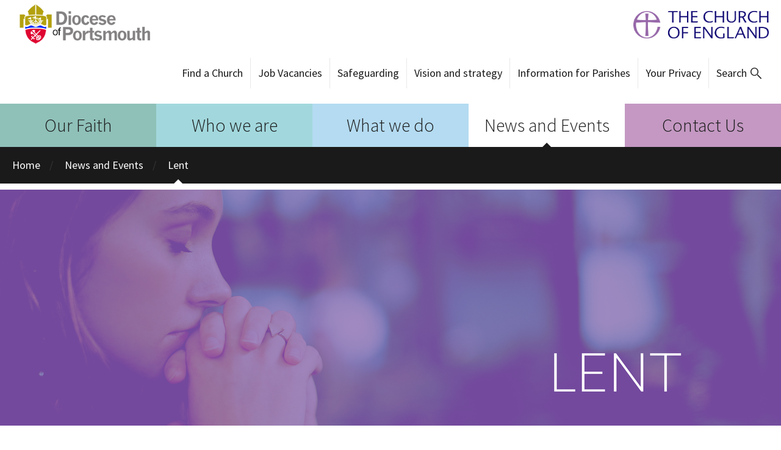

--- FILE ---
content_type: text/html; charset=utf-8
request_url: https://www.portsmouth.anglican.org/lent/
body_size: 11753
content:
<!DOCTYPE html>



<html lang="en">
<head>
    

    <title>Lent - Diocese of Portsmouth</title>
    <link href='https://fonts.googleapis.com/css?family=Source+Sans+Pro:300,400,400italic,600' rel='stylesheet' type='text/css'>
    <link rel="shortcut icon" href="/static/img/icon.6030c33e1915.png">

    <link href="/static/css/styles.min.4dded92c0725.css" rel="stylesheet" />
    

<meta name="author" content="Diocese of Portsmouth">
<meta name="viewport" content="width=device-width, initial-scale=1.0">

<!-- Open Graph meta tags -->
<meta property="og:title" content="Lent - Diocese of Portsmouth" />
<meta property="og:type" content="article" />
<meta property="og:url" content="https://www.portsmouth.anglican.org/lent/" />
<meta property="og:site_name" content="Diocese of Portsmouth" />

<!-- Twitter Card meta tags -->
<meta name="twitter:title" content="Lent - Diocese of Portsmouth">
<meta name="twitter:card" content="summary_large_image">





     <!-- Google tag (gtag.js) -->
     <script async src="https://www.googletagmanager.com/gtag/js?id=G-LQN2W3GTLQ"></script>
     <script> window.dataLayer = window.dataLayer || []; function gtag(){dataLayer.push(arguments);} gtag('js', new Date()); gtag('config', 'G-LQN2W3GTLQ'); </script>

    
    <!--[if lt IE 9]>
        <script src="/static/js/modernizr.e8efd8b753d4.js"></script>
    <![endif]-->
    <script>
    (function(i, s, o, g, r, a, m) {
      i['GoogleAnalyticsObject'] = r;
      i[r] = i[r] || function() {
        (i[r].q = i[r].q || []).push(arguments)
      }, i[r].l = 1 * new Date();
      a = s.createElement(o),
        m = s.getElementsByTagName(o)[0];
      a.async = 1;
      a.src = g;
      m.parentNode.insertBefore(a, m)
    })(window, document, 'script', 'https://www.google-analytics.com/analytics.js', 'ga');

    ga('create', 'UA-98705697-1', 'auto');
    ga('set', 'anonymizeIp', true);
    ga('send', 'pageview');
    </script>
</head>

<body class="default">
    

    <header class="head">
        <div class="header-logos">
            <div class="head-brand">
                <a href="/">Diocese of Portsmouth</a>
            </div>

            <div class="head-brand head-brand-cofe">
                <a href="https://www.churchofengland.org/" target="_blank">The Church of England</a>
            </div>
        </div>


        
            <ul class="head-links" id="head_links">
    
    <li>
        <a class=""
            href="https://www.portsmouth.anglican.org/acny/">
            Find a Church
        </a>
    </li>
    
    <li>
        <a class=""
            href="https://www.portsmouth.anglican.org/vacancies/">
            Job Vacancies
        </a>
    </li>
    
    <li>
        <a class=""
            href="https://www.portsmouth.anglican.org/safeguarding">
            Safeguarding
        </a>
    </li>
    
    <li>
        <a class=""
            href="https://www.portsmouth.anglican.org/our-strategy/">
            Vision and strategy
        </a>
    </li>
    
    <li>
        <a class=""
            href="https://www.portsmouth.anglican.org/parish-information/">
            Information for Parishes
        </a>
    </li>
    
    <li>
        <a class=""
            href="https://www.portsmouth.anglican.org/your-privacy/">
            Your Privacy
        </a>
    </li>
    
    <li class="search">
         <form method="GET" action="/search/">
            <input type="text" class="search-query" name="q" placeholder="Keyword Search" id="search-input">
            <a href="#" id="search-btn">Search</a>
            <button value="submit" type="submit" class="go">Go</button>
        </form>
    </li>
</ul>
<label for="mobile-menu-toggle" class="menu-btn" id="mobile-menu-btn"><span class="open">Menu</span><span class="close">Close</span></label>
<form method="GET" action="/search/">
    <input type="text" class="mobile-search-query" name="q" placeholder="Search" onfocus="this.placeholder = ''" onblur="this.placeholder = 'Search'" id="mobile-search-input">
    <button value="submit" type="submit" class="mobile-go">search</button>
</form>

        
    </header>

    <nav class="nav">
        
    


<ul class="nav-primary">
    
        <li class="c1">
            <a href="/our-faith/">
                Our Faith
            </a>
        </li>
    
        <li class="c2">
            <a href="/who/">
                Who we are
            </a>
        </li>
    
        <li class="c3">
            <a href="/what-we-do/">
                What we do
            </a>
        </li>
    
        <li class="c4 active">
            <a href="/news-and-events/">
                News and Events
            </a>
        </li>
    
        <li class="c5">
            <a href="/contact-us/">
                Contact Us
            </a>
        </li>
    
</ul>

<input type="checkbox" id="mobile-menu-toggle" class="menu-toggle">


    

    

    

    
        <ul class="mobile-menu">
            <li class="home-label c4">
                <a href="/">Home</a>
            </li>
            <li>
                <a class="c4 active"
                    href="/news-and-events/">
                    News and Events
                </a>
            </li>
        </ul>
    

    


<ul class="mobile-menu">
    
        <li>
            <a class="c1"
                href="/our-faith/">
                Our Faith
            </a>
        </li>
    
        <li>
            <a class="c2"
                href="/who/">
                Who we are
            </a>
        </li>
    
        <li>
            <a class="c3"
                href="/what-we-do/">
                What we do
            </a>
        </li>
    
        <li>
            <a class="c4 active"
                href="/news-and-events/">
                News and Events
            </a>
        </li>
    
        <li>
            <a class="c5"
                href="/contact-us/">
                Contact Us
            </a>
        </li>
    
</ul>


    
    

    
        <ul class="mobile-tree lined">
            <li><a href="/ebulletin/">eBulletin</a></li><li><a href="/events/">Events Calendar</a></li><li><a href="/news/">Latest News</a></li><li><a href="/magazine/">Magazine</a></li><li><a href="/news-and-events/prayer-diary/">Prayer Diary</a></li><li><a href="/thykingdomcome/">Thy Kingdom Come</a></li><li><a href="/events/category/training/">Training Events</a></li><li><a href="/christmas/">Christmas </a></li><li class="active"><a href="/lent/" class="active">Lent</a></li><li><a href="/easter/holyweek/">Holy Week</a></li><li><a href="/easter/">Easter</a></li><li><a href="/newstudents/">Students</a></li>
        </ul>
    




        <ul class="nav-pebble">
            <li><a class="active" href="/">Home</a></li>
            
    
        <li><a href="/news-and-events/">News and Events</a></li>
    
    <li><a href="/lent/">Lent</a></li>

        </ul>
    </nav>

    <main class="main">
        <div class="billboard-top">
            
     <div id="glitter_column_billboard_top">
    
        


<div class="glitter_page_blocktype_imageblock glitter_page_block_first glitter_page_block glitter_page_block_odd glitter_page_block_last">
  <figure>
    
      
        
          <img src="https://cofeportsmouth.contentfiles.net/media/thumbs/04/70/0470f991a7c8aec5b39b4ac4b9eddb62.png" height="387" width="1280" alt="Lent">
        
      
    

    
  </figure>
</div>

    
</div>


        </div>
        <div class="full wrap">
            
    <main class="main">

        <div class="full wrap">
            <div class="header">
                <div id="glitter_column_header">
    
        <div class="glitter_page_blocktype_redactor glitter_page_block_first glitter_page_block glitter_page_block_odd ">
  <h1>Lent</h1>
</div>

    
        <div class="glitter_page_blocktype_redactor glitter_page_block glitter_page_block_even ">
  <p>
	The season of Lent lasts for forty days (not including Sundays). It is a time when Christians reflect and prepare for the celebrations of Easter. Some people fast, eat frugally or give up treats following the example of Jesus, who fasted for forty days in the wilderness.</p><p>
	People also give to charity, set aside time to study the Bible and meet with other Christians to reflect on Jesus’ life and prepare for the events of 
	<a href="https://www.portsmouth.anglican.org/easter/holyweek/">Holy Week</a> and <a href="https://www.portsmouth.anglican.org/easter/">Easter</a>. The national Church of England’s Lent resources, which can help your personal reflections, are available by scrolling down this page.</p><p>
	See below for details of the special Lent Courses, music concerts, services and other events taking place across our diocese to mark Lent and Holy Week 2026.</p>
</div>

    
        
    <div class="glitter_page_blocktype_calltoactionblock glitter_page_block glitter_page_block_odd">
        <a href="https://www.churchofengland.org/prayer-and-worship/worship-texts-and-resources/common-worship/churchs-year/times-and-seasons/lent">Click here to download liturgical resources for worship during the season of Lent</a>
    </div>


    
        <div class="glitter_page_blocktype_redactor glitter_page_block glitter_page_block_even ">
  <!-- <h2>Bishop’s Lent Appeal</h2>
<p>
	Bishop Jonathan’s choice of recipient charities for this year’s Lent Appeal are Tear Fund’s <a href="https://www.tearfund.org/campaigns/middle-east-emergency-appeal" target="_blank">Middle East Emergency Appeal</a> and the <a href="https://www.trusselltrust.org/" target="_blank">Trussell Trust</a> (Portsmouth). You can find out details <a href="https://www.portsmouth.anglican.org/lentappeal/">here</a>.
</p> -->
</div>

    
        





    
        





    
</div>

            </div>
            <div class="nav">
                <h1>In this section</h1>
                <hr />
                





<ul class="lined">
    <li><a href="/ebulletin/">eBulletin</a></li><li><a href="/events/">Events Calendar</a></li><li><a href="/news/">Latest News</a></li><li><a href="/magazine/">Magazine</a></li><li><a href="/news-and-events/prayer-diary/">Prayer Diary</a></li><li><a href="/thykingdomcome/">Thy Kingdom Come</a></li><li><a href="/events/category/training/">Training Events</a></li><li><a href="/christmas/">Christmas </a></li><li class="active"><a href="/lent/" class="page">Lent</a></li><li><a href="/easter/holyweek/">Holy Week</a></li><li><a href="/easter/">Easter</a></li><li><a href="/newstudents/">Students</a></li>
</ul>

            </div>
            <div class="content">
                <div id="glitter_column_content">
    
        


<div class="glitter_page_blocktype_imageblock glitter_page_block_first glitter_page_block glitter_page_block_odd">
  <figure>
    
      
        
          <a href="https://www.portsmouth.anglican.org/lentappeal/">
            <img src="https://cofeportsmouth.contentfiles.net/media/thumbs/1c/e5/1ce514fffb14942363c21a656a3928cd.png" height="274" width="640" alt="Bishop’s Lent Appeal 2025">
          </a>
        
      
    

    
  </figure>
</div>

    
        <div class="glitter_page_blocktype_redactor glitter_page_block glitter_page_block_even ">
  <h2>Bishop’s Lent Appeal</h2>
</div>

    
        <div class="glitter_page_blocktype_redactor glitter_page_block glitter_page_block_odd ">
  <p>Each year our bishop invites churchgoers and members of our communities to donate towards good causes during Lent. For 2026-28, he will support the&nbsp;same two global charities and one local charity as in 2025.</p><p>The global charities are <strong>USPG </strong>and <strong>Tearfund</strong>. The local charity is <strong>Vista</strong>, based at Harbour Church, Portsmouth.</p>
</div>

    
        
    <div class="glitter_page_blocktype_calltoactionblock glitter_page_block glitter_page_block_even glitter_page_block_last">
        <a href="https://www.portsmouth.anglican.org/lentappeal/">Click here to find out about the 2026 Bishop’s Lent Appeal</a>
    </div>


    
</div>

                <div class="half-left">
                    <div id="glitter_column_half_left">
    
</div>

                </div>
                <div class="half-right">
                    <div id="glitter_column_half_right">
    
</div>

                </div>
                 <div id="glitter_column_content_2">
    
        <div class="glitter_page_blocktype_redactor glitter_page_block_first glitter_page_block glitter_page_block_odd ">
  <h2>National C of E Lent resources</h2>
</div>

    
        


<div class="glitter_page_blocktype_imageblock glitter_page_block glitter_page_block_even">
  <figure>
    
      
        
          <a href="https://www.churchofengland.org/faith-life/what-we-believe/lent-holy-week-and-easter/draw-near-life-giving-habits-lent" target="_blank">
            <img src="https://cofeportsmouth.contentfiles.net/media/thumbs/fc/d9/fcd98777e90e3de55d9fe8c7ed239c78.jpg" height="393" width="640" alt="Dear Near: Life-giving habits for Lent">
          </a>
        
      
    

    
  </figure>
</div>

    
        <div class="glitter_page_blocktype_redactor glitter_page_block glitter_page_block_odd ">
  <h4>This year’s resources have at their heart the theme of a ‘rhythm of life’ – habits and patterns which help us grow as disciples of Christ day by day, especially as we prepare to celebrate the great mystery of God’s saving love at Easter.</h4><p>
	The Church of England’s Lent theme for 2026 is 
	<strong>Draw Near</strong>.</p><p>
	During Lent, reflections are centred around a <a href="https://www.churchofengland.org/prayer-and-worship/worship-texts-and-resources/common-worship/christian-initiation/rites-way#p36">summary of the Christian Way</a> from <em>Common Worship</em>, which identifies six activities essential to our calling as disciples.</p><p>
	Each week a different contributor explores a different aspect of Christian discipleship – <strong>worshipping </strong>together, <strong>praying</strong>, <strong>exploring the Bible</strong>, sharing <strong>communion</strong>, offering <strong>service </strong>and <strong>sharing the good news</strong> with others.</p><blockquote>
			
<p>
				"Draw Near is all about teaching us how we can cultivate the habits and practices that will draw us nearer to God. And we will find that, in doing so, God will draw nearer to us, too."
			</p><p>			<cite>Archbishop-elect Sarah Mullally &amp; Archbishop Stephen Cottrell</cite>
		</p></blockquote>
</div>

    
        <div class="glitter_page_blocktype_redactor glitter_page_block glitter_page_block_even ">
  <h3>Webinar: Digital resources for Lent and Easter 2026</h3><h4>Wednesday 21st January, 12:30pm</h4><p>A special webinar as we explore this year’s Lent and Easter resources for churches. This year’s resources have at their heart the theme of a ‘rhythm of life’ – habits and patterns which help us grow as disciples of Christ day by day, especially as we prepare to celebrate the great mystery of God’s saving love at Easter. <a href="https://churchofengland-org.zoom.us/webinar/register/WN_DoCl5qWDQ1eeVh_jCDSt9g#/registration">Register here</a>.</p>
</div>

    
        
    <div class="glitter_page_blocktype_calltoactionblock glitter_page_block glitter_page_block_odd">
        <a href="https://www.churchofengland.org/faith-life/what-we-believe/lent-holy-week-and-easter/draw-near-life-giving-habits-lent">Click here for details of the National Church’s Lent campaign</a>
    </div>


    
        <div class="glitter_page_blocktype_redactor glitter_page_block glitter_page_block_even ">
  <h2>Resources</h2>
</div>

    
        <div class="glitter_page_blocktype_redactor glitter_page_block glitter_page_block_odd ">
  <p>
	<a href="https://www.chpublishing.co.uk/drawnear" target="_blank"><img src="https://cofeportsmouth.contentfiles.net/media/assets/image/draw-near-both.jpg" style="font-size: 15px; width: 350px; float: right; margin: 0px 0px 0px 20px;" alt="Draw Near"></a></p><h3>Draw Near: Life-giving Habits for Lent</h3><p>
	<em>Draw Near</em> is the Church of England’s theme for Lent 2026.</p><p>
	The booklet for adults invites you to develop a rhythm of life that will help you grow as a disciple of Christ. Each week explores an activity central to Christian discipleship: worship, prayer, Scripture, communion, service to others and sharing the good news. For each day of Lent it offers Bible readings, short reflections, prayers and practical responses.</p><p>
	<a href="https://www.churchofengland.org/sites/default/files/2025-12/draw-near-adults-booklet-sample-pages-only.pdf" target="_blank">Read a sample of the booklet for adults</a></p><p>
	The booklet for children encourages younger readers to build a habit of generosity with the help of 40acts. Rather than giving something up for Lent, it invites you to give away things, time and encouragement, discovering the joy of generosity. Each day offers a simple Bible verse, reflection, prayer and age-appropriate generous act.</p><p>
	<a href="https://www.churchofengland.org/sites/default/files/2025-12/draw-near-with-40-acts-children-sample-pages.pdf" target="_blank">Read a sample of the booklet for children</a></p><p>You can purchase both editions, with bulk discounts for 10 and 50 copies,&nbsp;<a href="https://www.chpublishing.co.uk/drawnear" target="_blank">here</a>.</p>
</div>

    
        <div class="glitter_page_blocktype_redactor glitter_page_block glitter_page_block_even ">
  <p>
	<a href="https://spckpublishing.co.uk/dancing-to-the-heartbeat-of-god-pb" target="_blank"><img src="https://cofeportsmouth.contentfiles.net/media/assets/image/dancing-to-the-heartbeat-of-God.jpg" style="font-size: 15px; width: 200px; float: right; margin: 0px 0px 0px 20px;" alt="Dancing to the Heartbeat of God"></a>
</p>
<h3>Dancing to the Heartbeat of God</h3>
<h4><em>Stories of Discipleship: The Archbishop of Canterbury’s Lent Book 2026: Foreword by Sarah Mullally</em></h4>
<p>
	<em>Dancing to the Heartbeat of God</em> explores many aspects of discipleship.
</p>
<p>
	With a foreword and an afterword by the Archbishop of Canterbury designate, an introduction by the Archbishop of York, and chapters by around thirty authors drawn from across the globe, the volume creates a sense of excitement, dynamism and faithful witness in its gloriously diverse writers and readers alike.
</p>
<p>
	Its testimonies and stories aim to encourage people in the Church of England and across the Anglican Communion to share their faith with others.
</p>
<p>
	Available 
	<a href="https://spckpublishing.co.uk/dancing-to-the-heartbeat-of-god-pb" target="_blank">here</a>.
</p>
</div>

    
        <div class="glitter_page_blocktype_redactor glitter_page_block glitter_page_block_odd ">
  <h2>Lent resources from previous years</h2>
</div>

    
        <div class="glitter_page_blocktype_redactor glitter_page_block glitter_page_block_even ">
  
<a href="https://thebigchurchread.co.uk/wild-bright-hope/" target="_blank"><img src="https://cofeportsmouth.contentfiles.net/media/assets/image/wild-bright-hope.jpg" style="font-size: 15px; width: 200px; float: right; margin: 0px 0px 0px 20px;" alt="Wild Bright Hope"></a><h3>Wild Bright Hope</h3>
<h4><em>A Lent Journey with the Big Church Read</em></h4>
<p>
	<em>Wild Bright Hope</em> is a transformative Lent book, bringing together 12 dynamic voices, each contributing a unique chapter on the power of hope.
</p>
<p>
	Each chapter is paired with a video from its author, offering deeper insight and creating an engaging, interactive experience. Themes include <em>Seeds of Unity</em>, <em>Wild Paths of Peace</em>, <em>A Vision for Hope in Politics</em>, and <em>Hope in Suffering</em>. These chapters inspire readers to face challenges with fresh perspective and active faith.
</p>
<p>
	Through stories, reflections, and bold ideas, <em>Wild Bright Hope</em> not only encourages a hopeful outlook but also invites readers to play their part in bringing God’s kingdom to life.
</p>
<p>
	Available <a href="https://thebigchurchread.co.uk/wild-bright-hope/" target="_blank">here</a>.
</p>
</h3>
</div>

    
        <div class="glitter_page_blocktype_redactor glitter_page_block glitter_page_block_odd ">
  <h3><a href="https://www.chpublishing.co.uk/features/living-hope" target="_blank"><img src="https://cofeportsmouth.contentfiles.net/media/assets/image/living-hope-cover-adults.png" style="font-size: 15px; width: 200px; float: right; margin: 0px 0px 0px 20px;" alt="Living Hope: 40 daily reflections for adults"></a>Living Hope: 40 daily reflections for adults</h3><p>Living Hope invites you to explore the hope God offers us – not wishful thinking, but something real, robust, alive. Each day the reflections consider the idea of hope from a different angle as we journey with Jesus on the road that leads to the cross – and beyond, to the transforming hope of Easter Day.</p><ul> <li>The booklet for adults offers daily Bible readings, pictures, short reflections, prayers and practical ideas to help you grow in hope and in faith during Lent.&nbsp;</li></ul><p>
	Available as single copies, packs of 10 and packs of 50 from&nbsp;<a href="https://www.chpublishing.co.uk/features/living-hope" target="_blank">Church House Publishing</a>.</p>
</div>

    
        <div class="glitter_page_blocktype_redactor glitter_page_block glitter_page_block_even ">
  <h3><a href="https://www.chpublishing.co.uk/features/living-hope" target="_blank"><img src="https://cofeportsmouth.contentfiles.net/media/assets/image/living-hope-cover-kids.png" style="font-size: 15px; width: 200px; float: right; margin: 0px 0px 0px 20px;" alt="Living Hope: 40 daily reflections for children"></a>Living Hope: 40 daily reflections for children</h3><p>Living Hope invites you to explore the hope God offers us – not wishful thinking, but something real, robust, alive. Each day the reflections consider the idea of hope from a different angle as we journey with Jesus on the road that leads to the cross – and beyond, to the transforming hope of Easter Day.</p><ul> <li>The booklet for children offers daily challenges to do, learn or think about something on the theme of hope. There are also weekly prayers and short Bible readings.</li></ul><p>Available as single copies, packs of 10 and packs of 50 from <a href="https://www.chpublishing.co.uk/features/living-hope">Church House Publishing</a>.</p><h3></h3>
</div>

    
        <div class="glitter_page_blocktype_redactor glitter_page_block glitter_page_block_odd ">
  <hr id="horizontalrule"><p>&nbsp;</p>
<h2>Books</h2>
</div>

    
        <div class="glitter_page_blocktype_redactor glitter_page_block glitter_page_block_even ">
  <h3>Lent and Easter for Everyone</h3><p>
	<a href="https://standrewsbookshop.co.uk/product/lent-and-easter-for-everyone/" target="_blank"><img src="https://cofeportsmouth.contentfiles.net/media/assets/image/lent-easter-everyone-wright.jpg" style="width: 180px; float: right; margin: 0px 0px 10px 30px;" alt="Lent and Easter for Everyone, Tom Wright"></a></p><h4>
Tom Wright</h4><p>
	Packed with vivid insights into the Gospels and New Testament writings, Lent and Easter for Everyone is full of stimulating questions for both personal reflection and group discussions. A fresh devotional resource both for fans of the Everyone commentaries and for all who have not yet discovered them.</p><p>
	Available from 
	<a href="https://standrewsbookshop.co.uk/product/lent-and-easter-for-everyone/" target="_blank">St Andrew’s Bookshop</a>.</p>
</div>

    
        <div class="glitter_page_blocktype_redactor glitter_page_block glitter_page_block_odd ">
  <h3>Loving My Neighbour: A Lenten Journey</h3><p>
	<a href="https://standrewsbookshop.co.uk/product/loving-my-neighbour/" target="_blank"><img src="https://cofeportsmouth.contentfiles.net/media/assets/image/loving-my-neighbour.jpg" style="width: 180px; float: right; margin: 0px 0px 10px 30px;" alt="Loving My Neighbour: A Lenten Journey"></a></p><h4>
Edited by Olivia Warburton</h4><p>
	Daily Bible readings and reflections from Ash Wednesday to Easter Day explore how we can love in truth, love the vulnerable and the suffering, embrace difference, care for our world, and love ourselves as God loves us. Holy Week brings us back to reflect on Christ on the cross, who loved us to the very end.</p><p>
	Available from 
	<a href="https://standrewsbookshop.co.uk/product/loving-my-neighbour/" target="_blank">St Andrew’s Bookshop</a>.</p>
</div>

    
        <div class="glitter_page_blocktype_redactor glitter_page_block glitter_page_block_even ">
  <h3>Big Church Read: Lent resources</h3><p>
	The Big Church Read website has posted three resource videos for use with Lent study groups who are using the books 
	<em>And Yet</em> by Rachael Newham, <em>Embracing Justice</em> by Isabelle Hamley, and <em>Living His Story</em> by Hannah Steele. Click <a href="https://thebigchurchread.co.uk/lent/" target="_blank">here</a> to watch.</p><p>
	St Andrew’s online bookshop have a number of discounted Lent books and study guides available, and offer discounts on bulk purchases – click 
	<a href="https://standrewsbookshop.co.uk/lent-2023/" target="_blank">here</a>.</p>
</div>

    
        <div class="glitter_page_blocktype_redactor glitter_page_block glitter_page_block_odd ">
  <h3><a href="https://thebigchurchread.co.uk/godforsaken/" target="_blank"><img src="https://cofeportsmouth.contentfiles.net/media/assets/image/godforsaken-cottrell.jpg" style="font-size: 15px; width: 200px; float: right; margin: 0px 0px 10px 20px;" alt="Godforsaken"></a>Godforsaken</h3>
<h4>Archbishop Stephen Cottrell</h4>
<p>
	In the Gospel of Mark’s account of the Passion narrative, Jesus calls out from the cross ‘My God, my God, why have you forsaken me?’ – the first line of Psalm 22. It’s an anguished expression – traditionally ascribed to King David – of defeat, failure, abandonment and despair. Join the Archbishop of York Stephen Cottrell, as he ponders the significance of these words. What does it mean for Jesus to have quoted them, at the very end of his life? What do those words mean for us? This is a beautiful and compelling exploration of the dark, suffering side of the Passion – and how Jesus’ words lead us to the greatest hope of all.
</p>
<p>
	<strong>RRP £14.99 – </strong><a href="https://thebigchurchread.co.uk/godforsaken/" target="_blank">click here</a> to find out more.
</p>
</div>

    
        <div class="glitter_page_blocktype_redactor glitter_page_block glitter_page_block_even ">
  <h3>Living Stones, Living Hope</h3><p>
	USPG have released a 5-week study for Lent called Living Stones, Living Hope, exploring contextual theology from five different cultures. There’s a series of webinars and a downloadable PDF course guide, available&nbsp;<a href="https://living-hope.raisely.com/lentcourseandwebinars" target="_blank">here</a>. They have also produced a number of <a href="https://living-hope.raisely.com/liturgicalresources" target="_blank">liturgical resources</a> for use in a variety of services, including all-age.</p>
</div>

    
        <div class="glitter_page_blocktype_redactor glitter_page_block glitter_page_block_odd ">
  <p>
	<a href="https://www.chpublishing.co.uk/books/9781781402597/live-lent-embracing-justice-adult-single-copy" target="_blank"><img src="https://cofeportsmouth.contentfiles.net/media/assets/image/livelent-embracing-justice-cover.jpg" style="width: 200px; float: right; margin: 0px 0px 10px 20px;" alt="#LiveLent: Embracing Justice"></a></p><h3>Live Lent: Embracing Justice</h3><h5>Paperback, £1.99, Church House Publishing</h5><p>
	<strong>Live Lent: Embracing Justice</strong> is the Church of England’s theme for Lent 2022. It invites us to examine our own lives truthfully, to see the world more deeply and to pray – for the church and the world far and near – that ‘justice may roll down like waters, and righteousness like an ever-flowing stream’ (Amos 4.24).</p><p>
	For each day of Lent, this booklet for adults offers a daily Bible reading, a short reflection and a prayer, as well as a practical challenge. Each week follows a different thread through the many stories of justice in the Bible to explore how God works with humanity to bring justice, wholeness and salvation to all.</p><p>
	You can order single copies <a href="https://www.chpublishing.co.uk/books/9781781402597/live-lent-embracing-justice-adult-single-copy" target="_blank">here</a> or packs of 10 <a href="https://www.chpublishing.co.uk/books/9781781402603/live-lent-embracing-justice-adult-pack-of-10" target="_blank">here</a>.</p>
</div>

    
        <div class="glitter_page_blocktype_redactor glitter_page_block glitter_page_block_even ">
  <p>
	<a href="https://www.chpublishing.co.uk/books/9781781402658/live-lent-embracing-justice-kids-single-copy" target="_blank"><img src="https://cofeportsmouth.contentfiles.net/media/assets/image/livelent-embracing-justice-familes-cover.jpg" style="width: 200px; float: right; margin: 0px 0px 10px 10px;" alt="#LiveLent: Embracing Justice, families edition"></a></p><h3>Live Lent: Embracing Justice (for kids)</h3><h5>Paperback, £1.50, Church House Publishing</h5><p>This Lent booklet for children provides a fun daily action to help children and their families explore how we can live well together, as well as a weekly reading and prayer.</p><p>
	Each week follows a different thread through the many stories of justice in the Bible to explore how God brings justice, wholeness and salvation to all.</p><p>You can order single copies&nbsp;<a href="https://www.chpublishing.co.uk/books/9781781402658/live-lent-embracing-justice-kids-single-copy" target="_blank">here</a>, packs of 10&nbsp;<a href="https://www.chpublishing.co.uk/books/9781781402665/live-lent-embracing-justice-kids-pack-of-10" target="_blank">here</a>, or packs of 50&nbsp;<a href="https://www.chpublishing.co.uk/books/9781781402672/live-lent-embracing-justice-kids-pack-of-50" target="_blank">here</a>.</p>
</div>

    
        <div class="glitter_page_blocktype_redactor glitter_page_block glitter_page_block_odd ">
  <hr><p>&nbsp;</p>
<h2>Resources from previous years</h2>
</div>

    
        <div class="glitter_page_blocktype_redactor glitter_page_block glitter_page_block_even ">
  <h3><a href="https://www.amazon.co.uk/Thy-Will-Be-Done-2021/dp/1472978250/" target="_blank"><img src="https://cofeportsmouth.contentfiles.net/media/assets/image/thy-will-be-done-book-cover.jpg" style="font-size: 15px; width: 200px; float: right; margin: 0px 0px 10px 10px;" alt="Thy Will Be Done"></a>Thy Will Be Done</h3><h4>Stephen Cherry</h4><p>
	Thy Will be Done, by Stephen Cherry (of King’s College Cambridge, whose voice we hear every year at the annual Carol Service)  is the latest of many books on the Lord’s Prayer that, more than any other prayer or thing, holds us together as individuals in the church. This is a good new opportunity to deepen our understanding of very familiar words – 57 of them in the Greek – and the book will help to simplify our prayer and devotion.</p>
</div>

    
        <div class="glitter_page_blocktype_redactor glitter_page_block glitter_page_block_odd glitter_page_block_last ">
  <h3><a href="https://www.amazon.co.uk/Cross-Heart-God-Reflections-death/dp/1786222930/" target="_blank"><img src="https://cofeportsmouth.contentfiles.net/media/assets/image/a-cross-in-the-heart-of-god-book-cover.jpg" style="font-size: 15px; width: 200px; float: right; margin: 0px 0px 10px 10px;" alt="A Cross In The Heart Of God"></a>A Cross In The Heart Of God</h3><h4>Sam Wells</h4><p>
	A Cross in the Heart of God: Reflections on the death of Jesus is by the well-known broadcaster and vicar, Sam Wells. This is a typically thoughtful book, with a study guide too, from a priest who is able to be challenging and provoking as well as consoling and reassuring. Head on he doesn’t avoid the different understandings of Christ’s crucifixion and enables us to discover them as, indeed, God’s wondrous love.</p>
</div>

    
</div>

            </div>

            <div class="footer">
                <div id="glitter_column_footer">
    
</div>

            </div>
        </div>

    </main>

        </div>
        <div class="billboard-bottom">
            
    <div id="glitter_column_billboard_bottom">
    
</div>


        </div>
    </main>

    <footer class="foot">
        
            

<div class="wrap full">
    <ul class="foot-social">
        <li class="facebook"><a onclick="openFacebookLink(this)" href="https://www.facebook.com/CofEPortsmouth"><span class="hide">Facebook</span></a></li>
        <li class="twitter"><a href="https://twitter.com/CofEPortsmouth"><span class="hide">Twitter</span></a></li>
        <li class="youtube"><a href="https://www.youtube.com/user/PortsmouthDiocese"><span class="hide">YouTube</span></a></li>
        <li class="instagram"><a href="https://www.instagram.com/cofeportsmouth"><span class="hide">Instagram</span></a></li>
    </ul>
    <div class="foot-address">
        <a href="/" class="foot-brand">Diocese of Portsmouth</a>
        <p>First Floor, Peninsular House, Wharf Road,<br />
           Portsmouth PO2 8HB. &nbsp; &nbsp; 023 9289 9650</p>
    </div>

    <ul class="foot-links">
        
        
            <li class="first">
                <h3>
                    <a href="/our-faith/">
                        Our Faith
                    </a>
                </h3>
                <small>
                    
                        <a href="/prayer/">Prayer</a>, 
                    
                        <a href="/stories/">Stories</a>, 
                    
                        <a href="/faq/">FAQ</a>, 
                    
                        <a href="/LLF/">Living in Love and Faith</a>
                    
                </small>
            </li>
        
            <li >
                <h3>
                    <a href="/who/">
                        Who we are
                    </a>
                </h3>
                <small>
                    
                        <a href="/who/bishop-portsmouth/">Bishop of Portsmouth</a>, 
                    
                        <a href="/about/">About Portsmouth Diocese</a>, 
                    
                        <a href="/diocese/">Boards, committees and finance</a>, 
                    
                        <a href="/cathedral/">Cathedral</a>, 
                    
                        <a href="/chaplains/">Find a Chaplain</a>, 
                    
                        <a href="/llm/">Licensed Lay Ministers</a>
                    
                </small>
            </li>
        
            <li >
                <h3>
                    <a href="/what-we-do/">
                        What we do
                    </a>
                </h3>
                <small>
                    
                        <a href="/anna-chaplaincy/">Anna Chaplaincy</a>, 
                    
                        <a href="/cyf/">Children, Young People and Families</a>, 
                    
                        <a href="/communications/">Communications</a>, 
                    
                        <a href="/discipleship/">Discipleship and Training</a>, 
                    
                        <a href="/environment/">Environment</a>, 
                    
                        <a href="/baptisms-weddings-funerals/">Life Events</a>, 
                    
                        <a href="/mission-evangelism/">Mission and Evangelism</a>, 
                    
                        <a href="/safeguarding/">Safeguarding</a>, 
                    
                        <a href="/education/">Schools and Education</a>, 
                    
                        <a href="/social-justice/">Social Justice</a>, 
                    
                        <a href="/spirituality/">Spirituality</a>, 
                    
                        <a href="/stewardship-and-planned-giving/">Stewardship</a>, 
                    
                        <a href="/our-strategy1/">Vision and Strategy</a>, 
                    
                        <a href="/vocations/">Vocations</a>, 
                    
                        <a href="/worship-and-music/">Worship and Music</a>
                    
                </small>
            </li>
        
            <li class="first">
                <h3>
                    <a href="/news-and-events/">
                        News and Events
                    </a>
                </h3>
                <small>
                    
                        <a href="/ebulletin/">eBulletin</a>, 
                    
                        <a href="/events/">Events Calendar</a>, 
                    
                        <a href="/news/">Latest News</a>, 
                    
                        <a href="/magazine/">Magazine</a>, 
                    
                        <a href="/news-and-events/prayer-diary/">Prayer Diary</a>, 
                    
                        <a href="/thykingdomcome/">Thy Kingdom Come</a>, 
                    
                        <a href="/events/category/training/">Training Events</a>, 
                    
                        <a href="/christmas/">Christmas </a>, 
                    
                        <a href="/lent/">Lent</a>, 
                    
                        <a href="/easter/holyweek/">Holy Week</a>, 
                    
                        <a href="/easter/">Easter</a>, 
                    
                        <a href="/newstudents/">Students</a>
                    
                </small>
            </li>
        
            <li >
                <h3>
                    <a href="/contact-us/">
                        Contact Us
                    </a>
                </h3>
                <small>
                    
                        <a href="/bishop-and-senior-clergy/">Bishop and Senior Clergy</a>, 
                    
                        <a href="/senior-diocesan-staff/">Senior Diocesan Staff</a>, 
                    
                        <a href="/safeguarding-contacts/">Safeguarding</a>, 
                    
                        <a href="/ministry-discipleship/">Ministry and Discipleship</a>, 
                    
                        <a href="/contact-social-justice/">Social Transformation and the Council for Social Responsibility</a>, 
                    
                        <a href="/strategic-programmes/">Strategic Programmes</a>, 
                    
                        <a href="/contact-communications/">Communications</a>, 
                    
                        <a href="/parish-support/">Parish Support</a>, 
                    
                        <a href="/contact/property/">Property</a>, 
                    
                        <a href="/contact-education/">Education</a>, 
                    
                        <a href="/finance/">Finance</a>, 
                    
                        <a href="/IT/">IT</a>, 
                    
                        <a href="/webmaster/">Webmaster</a>, 
                    
                        <a href="/contact-us/complaints/">Complaints</a>, 
                    
                        <a href="/emergency/">Emergency</a>
                    
                </small>
            </li>
        
    </ul>
    <ul class="foot-links header-duplicate">
        
            <li class="first no-secondary">
                <a class=""
                    href="https://www.portsmouth.anglican.org/acny/">
                    Find a Church
                </a>
            </li>
        
            <li class=" no-secondary">
                <a class=""
                    href="https://www.portsmouth.anglican.org/vacancies/">
                    Job Vacancies
                </a>
            </li>
        
            <li class=" no-secondary">
                <a class=""
                    href="https://www.portsmouth.anglican.org/safeguarding">
                    Safeguarding
                </a>
            </li>
        
            <li class="first no-secondary">
                <a class=""
                    href="https://www.portsmouth.anglican.org/our-strategy/">
                    Vision and strategy
                </a>
            </li>
        
            <li class=" no-secondary">
                <a class=""
                    href="https://www.portsmouth.anglican.org/parish-information/">
                    Information for Parishes
                </a>
            </li>
        
            <li class=" no-secondary">
                <a class=""
                    href="https://www.portsmouth.anglican.org/your-privacy/">
                    Your Privacy
                </a>
            </li>
        
    </ul>

    <div class="foot-legal">
        <p class="foot-legal-copyright">Copyright &copy; 2026 Diocese of Portsmouth, <a href="/privacy">Privacy</a>. Design by <a href="https://www.dev.ngo/">DEV</a>.</p>
        <p class="foot-legal-creator">
            <a href="http://www.churchofengland.org/" class="logo-cofe">Church of England</a>
        </p>
    </div>
</div>

        
    </footer>
    <script type="text/javascript">
        var search = document.getElementById('search-btn');
        var linkbar = document.getElementById('head_links');
        var search_input = document.getElementById('search-input');
        var menu_btn = document.getElementById('mobile-menu-btn');
        search.onclick=function() { linkbar.classList.add('search-active'); search_input.focus(); }
        menu_btn.onclick=function() { this.classList.toggle('active'); }
    </script>
    <script src="/static/admin/js/jquery.min.5790ead7ad3b.js"></script>
    <script src="/static/glitter/libs/bootstrap/carousel/js/bootstrap.min.d944419ca3a4.js"></script>
    <script src="/static/acny/js/acny-map.43bcfdec41d5.js"></script>
    <script src="/static/js/facebook_opener.2f89a342562e.js"></script>
</body>
</html>


--- FILE ---
content_type: text/css
request_url: https://www.portsmouth.anglican.org/static/css/styles.min.4dded92c0725.css
body_size: 20237
content:
/*! normalize.css v3.0.1 | MIT License | git.io/normalize */.sg-colors,legend,td,th{padding:0}.fade-out,.fade:hover{opacity:0}.main table,table{border-collapse:collapse}.btn-row span,.horizontal-center{left:50%;transform:translateX(-50%)}html{font-family:sans-serif;-ms-text-size-adjust:100%;-webkit-text-size-adjust:100%}body{margin:0}article,aside,details,figcaption,figure,footer,header,hgroup,main,nav,section,summary{display:block}audio,canvas,progress,video{display:inline-block;vertical-align:baseline}.hide,.sg-colors li:before,[hidden],template{display:none}audio:not([controls]){display:none;height:0}a{background:0 0}a:active,a:hover{outline:0}abbr[title]{border-bottom:1px dotted}dfn{font-style:italic}mark{background:#ff0;color:#000}sub,sup{font-size:75%;line-height:0;position:relative;vertical-align:baseline}sup{top:-.5em}sub{bottom:-.25em}svg:not(:root){overflow:hidden}hr{box-sizing:content-box}pre,textarea{overflow:auto}code,kbd,pre,samp{font-family:monospace,monospace;font-size:1em}button,input,optgroup,select,textarea{color:inherit;font:inherit;margin:0}button{overflow:visible}.btn-row,.full,.head,.wrap{overflow:hidden}button,select{text-transform:none}button,html input[type=button],input[type=reset],input[type=submit]{-webkit-appearance:button;cursor:pointer}button[disabled],html input[disabled]{cursor:default}button input::-moz-focus-inner{border:0;padding:0}input{line-height:normal}input[type=checkbox],input[type=radio]{box-sizing:border-box;padding:0}input[type=number]::-webkit-inner-spin-button,input[type=number]::-webkit-outer-spin-button{height:auto}input[type=search]{-webkit-appearance:textfield;box-sizing:content-box}input[type=search]::-webkit-search-cancel-button,input[type=search]::-webkit-search-decoration{-webkit-appearance:none}legend{border:0}optgroup{font-weight:700}table{border-spacing:0}@font-face{font-family:icomoon;src:url("../fonts/icomoon.d9b724c08c4c.eot?4yrn9a");src:url("../fonts/icomoon.d9b724c08c4c.eot?4yrn9a#iefix") format('embedded-opentype'),url("../fonts/icomoon.fa983881b6a0.ttf?4yrn9a") format('truetype'),url("../fonts/icomoon.e3eb6899148c.woff?4yrn9a") format('woff'),url("../fonts/icomoon.9a73f744cda5.svg?4yrn9a#icomoon") format('svg');font-weight:400;font-style:normal}.c1{background:#8fc1b9}.c1.home-label{background:#a0d2ca}.c2{background:#a2d8dd}.c2.home-label{background:#b3e9ee}.c3{background:#b4dbf1}.c3.home-label{background:#c5ecff}.c4{background:#bab6db}.c4.home-label{background:#cbc7ec}.c5{background:#c498c2}.c5.home-label{background:#d5a9d3}.c6{background:#d27ba3}.c6.home-label{background:#e38cb4}.c7{background:#bf8f86}.c7.home-label{background:#d0a097}.c8{background:#bfa886}.c8.home-label{background:#d0b997}.sq0{background-color:rgba(191,134,176,.35)}.sq0 .details span{background:#bf86b0}.lined .sq0{background:#fff}.day .sq0:after,.lined .sq0:before{background:#bf86b0}.sq1{background-color:rgba(191,134,153,.35)}.sq1 .details span{background:#bf8699}.lined .sq1{background:#fff}.day .sq1:after,.lined .sq1:before{background:#bf8699}.sq2{background-color:rgba(191,138,134,.35)}.sq2 .details span{background:#bf8a86}.lined .sq2{background:#fff}.day .sq2:after,.lined .sq2:before{background:#bf8a86}.sq3{background-color:rgba(191,161,134,.35)}.sq3 .details span{background:#bfa186}.lined .sq3{background:#fff}.day .sq3:after,.lined .sq3:before{background:#bfa186}.sq4{background-color:rgba(191,184,134,.35)}.sq4 .details span{background:#bfb886}.lined .sq4{background:#fff}.day .sq4:after,.lined .sq4:before{background:#bfb886}.sq5{background-color:rgba(175,191,134,.35)}.sq5 .details span{background:#afbf86}.lined .sq5{background:#fff}.day .sq5:after,.lined .sq5:before{background:#afbf86}.sq6{background-color:rgba(152,191,134,.35)}.sq6 .details span{background:#98bf86}.lined .sq6{background:#fff}.day .sq6:after,.lined .sq6:before{background:#98bf86}.sq7{background-color:rgba(134,191,139,.35)}.sq7 .details span{background:#86bf8b}.lined .sq7{background:#fff}.day .sq7:after,.lined .sq7:before{background:#86bf8b}.sq8{background-color:rgba(134,191,163,.35)}.sq8 .details span{background:#86bfa3}.lined .sq8{background:#fff}.day .sq8:after,.lined .sq8:before{background:#86bfa3}.sq9{background-color:rgba(134,191,186,.35)}.sq9 .details span{background:#86bfba}.lined .sq9{background:#fff}.day .sq9:after,.lined .sq9:before{background:#86bfba}.sq10{background-color:rgba(134,173,191,.35)}.sq10 .details span{background:#86adbf}.lined .sq10{background:#fff}.day .sq10:after,.lined .sq10:before{background:#86adbf}.sq11{background-color:rgba(134,150,191,.35)}.sq11 .details span{background:#8696bf}.lined .sq11{background:#fff}.day .sq11:after,.lined .sq11:before{background:#8696bf}.sq12{background-color:rgba(141,134,191,.35)}.sq12 .details span{background:#8d86bf}.lined .sq12{background:#fff}.day .sq12:after,.lined .sq12:before{background:#8d86bf}.sq13{background-color:rgba(164,134,191,.35)}.sq13 .details span{background:#a486bf}.lined .sq13{background:#fff}.day .sq13:after,.lined .sq13:before{background:#a486bf}.sq14{background-color:rgba(187,134,191,.35)}.sq14 .details span{background:#bb86bf}.lined .sq14{background:#fff}.day .sq14:after,.lined .sq14:before{background:#bb86bf}.sq15{background-color:rgba(191,134,172,.35)}.sq15 .details span{background:#bf86ac}.lined .sq15{background:#fff}.day .sq15:after,.lined .sq15:before{background:#bf86ac}.sq16{background-color:rgba(191,134,149,.35)}.sq16 .details span{background:#bf8695}.lined .sq16{background:#fff}.day .sq16:after,.lined .sq16:before{background:#bf8695}.sq17{background-color:rgba(191,142,134,.35)}.sq17 .details span{background:#bf8e86}.lined .sq17{background:#fff}.day .sq17:after,.lined .sq17:before{background:#bf8e86}.sq18{background-color:rgba(191,165,134,.35)}.sq18 .details span{background:#bfa586}.lined .sq18{background:#fff}.day .sq18:after,.lined .sq18:before{background:#bfa586}.sq19{background-color:rgba(191,189,134,.35)}.sq19 .details span{background:#bfbd86}.lined .sq19{background:#fff}.day .sq19:after,.lined .sq19:before{background:#bfbd86}.sq20{background-color:rgba(171,191,134,.35)}.sq20 .details span{background:#abbf86}.lined .sq20{background:#fff}.day .sq20:after,.lined .sq20:before{background:#abbf86}.sq21{background-color:rgba(148,191,134,.35)}.sq21 .details span{background:#94bf86}.lined .sq21{background:#fff}.day .sq21:after,.lined .sq21:before{background:#94bf86}.sq22{background-color:rgba(134,191,143,.35)}.sq22 .details span{background:#86bf8f}.lined .sq22{background:#fff}.day .sq22:after,.lined .sq22:before{background:#86bf8f}.sq23{background-color:rgba(134,191,167,.35)}.sq23 .details span{background:#86bfa7}.lined .sq23{background:#fff}.day .sq23:after,.lined .sq23:before{background:#86bfa7}.sq24{background-color:rgba(134,191,190,.35)}.sq24 .details span{background:#86bfbe}.lined .sq24{background:#fff}.day .sq24:after,.lined .sq24:before{background:#86bfbe}.sq25{background-color:rgba(134,169,191,.35)}.sq25 .details span{background:#86a9bf}.lined .sq25{background:#fff}.day .sq25:after,.lined .sq25:before{background:#86a9bf}.sq26{background-color:rgba(134,146,191,.35)}.sq26 .details span{background:#8692bf}.lined .sq26{background:#fff}.day .sq26:after,.lined .sq26:before{background:#8692bf}.sq27{background-color:rgba(145,134,191,.35)}.sq27 .details span{background:#9186bf}.lined .sq27{background:#fff}.day .sq27:after,.lined .sq27:before{background:#9186bf}.sq28{background-color:rgba(168,134,191,.35)}.sq28 .details span{background:#a886bf}.lined .sq28{background:#fff}.day .sq28:after,.lined .sq28:before{background:#a886bf}.sq29{background-color:rgba(191,134,191,.35)}.sq29 .details span{background:#bf86bf}.lined .sq29{background:#fff}.day .sq29:after,.lined .sq29:before{background:#bf86bf}.sq30{background-color:rgba(191,134,168,.35)}.sq30 .details span{background:#bf86a8}.lined .sq30{background:#fff}.day .sq30:after,.lined .sq30:before{background:#bf86a8}.sq31{background-color:rgba(191,134,145,.35)}.sq31 .details span{background:#bf8691}.lined .sq31{background:#fff}.day .sq31:after,.lined .sq31:before{background:#bf8691}.sq32{background-color:rgba(191,146,134,.35)}.sq32 .details span{background:#bf9286}.lined .sq32{background:#fff}.day .sq32:after,.lined .sq32:before{background:#bf9286}.sq33{background-color:rgba(191,169,134,.35)}.sq33 .details span{background:#bfa986}.lined .sq33{background:#fff}.day .sq33:after,.lined .sq33:before{background:#bfa986}.sq34{background-color:rgba(190,191,134,.35)}.sq34 .details span{background:#bebf86}.lined .sq34{background:#fff}.day .sq34:after,.lined .sq34:before{background:#bebf86}.sq35{background-color:rgba(167,191,134,.35)}.sq35 .details span{background:#a7bf86}.lined .sq35{background:#fff}.day .sq35:after,.lined .sq35:before{background:#a7bf86}.sq36{background-color:rgba(143,191,134,.35)}.sq36 .details span{background:#8fbf86}.lined .sq36{background:#fff}.day .sq36:after,.lined .sq36:before{background:#8fbf86}.sq37{background-color:rgba(134,191,148,.35)}.sq37 .details span{background:#86bf94}.lined .sq37{background:#fff}.day .sq37:after,.lined .sq37:before{background:#86bf94}.sq38{background-color:rgba(134,191,171,.35)}.sq38 .details span{background:#86bfab}.lined .sq38{background:#fff}.day .sq38:after,.lined .sq38:before{background:#86bfab}.sq39{background-color:rgba(134,189,191,.35)}.sq39 .details span{background:#86bdbf}.lined .sq39{background:#fff}.day .sq39:after,.lined .sq39:before{background:#86bdbf}.sq40{background-color:rgba(134,165,191,.35)}.sq40 .details span{background:#86a5bf}.lined .sq40{background:#fff}.day .sq40:after,.lined .sq40:before{background:#86a5bf}.sq41{background-color:rgba(134,142,191,.35)}.sq41 .details span{background:#868ebf}.head,.lined .sq41{background:#fff}.day .sq41:after,.lined .sq41:before{background:#868ebf}[role=main]{max-width:960px;margin:0 auto}.wrap.full{width:960px;margin:0 auto}@media all and (max-width:980px){.wrap.full{width:100%}}.wrap .header{padding:0 .55555556em;margin:40px 0}.full .half{box-sizing:border-box;width:50%;float:left}.arrow-left,.arrow-right{font-family:icomoon;speak:none;font-variant:normal;text-transform:none;line-height:1;-webkit-font-smoothing:antialiased;-moz-osx-font-smoothing:grayscale;display:inline-block;width:20px;height:20px;position:relative;top:3px;font-weight:400;font-style:normal}.full .half:first-of-type{padding-right:.27777778em}.full .half:last-of-type{padding-left:.27777778em}.fade{transition:opacity .15s ease}.move{transition:all .15s ease}.move>.demo-shape{transition:all .3s ease}.arrow-right{content:"\75"}.arrow-left{content:"\6c"}.subtitle em,cite,h6,time em{text-transform:uppercase}.half-left,.half-right,.side-by-side .text-image-content,.side-by-side img{box-sizing:border-box;width:50%}.vertical-center{top:50%}.side-by-side.image-left img{float:left;padding-right:10px}.side-by-side.image-left .text-image-content,.side-by-side.image-right img{float:right;padding-left:10px}.side-by-side.image-right .text-image-content{float:left;padding-right:10px}body{font-family:'Source Sans Pro','Liberation Sans',Arial,sans-serif;font-weight:400;font-size:1.125em;line-height:1.36842105}b,strong{font-weight:600}h1,h2,h3,h4,h5,h6,img,ol,p{margin:0 0 26px;padding:0}h1.tight,h2.tight,h3.tight,h4.tight,h5.tight,h6.tight,img.tight,ol.tight,p.tight{margin-bottom:0}h2,h3{font-weight:300}.subtitle,h1,h4,h5,h6,time{font-weight:600}.f1,h1{font-size:2.22222222em;line-height:1.1}.f2,h2{font-size:1.66666667em;line-height:1.33333333}.f3,h3{font-size:1.33333333em;line-height:1.25}.f4,h4{font-size:1.11111111em;line-height:1.3}.f5,h5{font-size:1em;line-height:1.44444444}.f6,.subtitle,h6,time{font-size:.77777778em}.f6,h6{line-height:1.05555556}h2.l1{line-height:1.46666667}.subtitle,time{line-height:1.05555556}.subtitle em,time em{font-style:normal}.subtitle em:after,time em:after{content:": "}.subtitle a,time a{color:#bcaad3;text-decoration:underline}.subtitle.right{float:right}hr{border:none;margin:-.88888889em 0 0;height:1px;background-color:#e8e8e8}h1+hr,h2+hr,h3+hr{height:6px;background-color:#bcaad3;margin-bottom:1.11111111em}ol,ul{padding-left:2.22222222em;margin-top:0}ol ol,ol ul,ul ol,ul ul{margin:.55555556em 0}ol li,ul li{display:block;margin-bottom:.55555556em}ol li:before,ul li:before{display:block;position:absolute;margin-left:-1.55555556em;color:#bcaad3}.half-left,.half-right{float:left}.thirds,.thirds>div{width:100%}@media all and (max-width:660px){.half-left,.half-right{width:100%;padding:0!important}}.half-right,.third-left{padding-left:.55555556em}.half-left,.third-left{padding-right:.55555556em}.half-left img,.half-right img{margin-bottom:0}.half-left h1,.half-right h1{font-size:1.66666667em;line-height:1.46666667;font-weight:300}cite,dl dd,small{line-height:1.05555556}.thirds{float:left;clear:both}.btn-row,.footer,.menu-btn{clear:left}@media all and (max-width:980px) and (min-width:721px){.thirds>div{width:33.33333333%;box-sizing:border-box;float:left}}@media all and (min-width:981px){.thirds>div{box-sizing:border-box;width:320px;float:left}}iframe,img,video{width:100%}.third-middle{padding:0 .55555556em}.third-right{padding-left:.55555556em;padding-right:.55555556em}ol{counter-reset:list}ol li:before{content:counter(list,decimal);counter-increment:list}dl dt{font-size:1em;line-height:1.44444444;line-height:1.36842105}.errorlist li,cite,code,dl dd,samp,small{font-size:.77777778em}dl dd{margin:0 0 1.44444444em;line-height:1.36842105}img{border:0;display:block;height:auto}blockquote,code,samp{margin-left:0;border-left:.33333333em solid #bcaad3;padding-left:1.38888889em}code,samp{border-left-color:#e8e8e8;line-height:1.16666667}.main table{width:100%}.main table td{border:1px solid #e8e8e8;padding:.44444444em .55555556em}.main table td:first-child{border-left:none;padding-left:0}.main table td:last-child{border-right:none;padding-right:0}.main table tfoot th,.main table thead th{border-left:1px solid #e8e8e8;border-right:1px solid #e8e8e8;border-bottom:.27777778em solid #e8e8e8;padding:.44444444em .55555556em}.main table tfoot th:first-child,.main table thead th:first-child{border-left:none;padding-left:0}.main table tfoot th:last-child,.main table thead th:last-child{border-right:none;padding-right:0}.main table tfoot th{border-bottom:none;border-top:.27777778em solid #e8e8e8}a{color:#6d548d}a:hover{color:#1a1a1a}.content iframe{height:358px}.half-left iframe,.half-right iframe{height:178px}.billboard-bottom iframe,.billboard-top iframe,.footer iframe,.header iframe{height:calc(100vw * .55)}@media all and (min-width:981px){.footer iframe,.header iframe{height:calc(960px * .55)}}@media all and (max-width:980px){.content iframe{height:calc(100vw * .55)}.half-left iframe,.half-right iframe{height:calc(50vw * .55)}}@media all and (max-width:660px){iframe{height:calc(100vw * .55)!important}}video{height:auto}.acny h2:first-child,.category-list h2,.latest-posts h2,.news-list h2,.search-results h2,.section-title{line-height:1.46666667}.errorlist{padding:0}.errorlist li{list-style:none;display:block;background-color:#ed1c24;color:#fff;padding:.5em 1em}input[type],textarea{padding:.47222222em .52777778em;box-sizing:border-box;border:1px solid #373737;width:100%}.errorlist+p{margin-bottom:0}fieldset{border:none;padding:0;margin:.55555556em 0 0}fieldset+.btn-row{margin-top:1.11111111em}textarea{min-height:4.5em;resize:vertical;vertical-align:top}.field-container{width:100%;margin-bottom:.77777778em}.field-container label{display:block;font-size:.88888889em;margin-bottom:.33333333em}.field-container label abbr{border-bottom:none}.field-container p.help-text{padding:.52777778em;font-size:.88888889em;font-weight:300;background-color:#1a1a1a;color:#fff}.field-container p.help-text a{color:#bcaad3}.field-container p.help-text a:hover{color:#fff}.field-container input[type]{width:100%}.field-container.required label{font-weight:600}.field-container.required label:after{content:"*"}.inline-container input[type]{width:auto;float:left}.inline-container button{float:left;padding:0 .55555556em;background-color:#1a1a1a;color:#fff;border:none}.inline-container button a{color:#bcaad3}.inline-container button a:hover{color:#fff}select{width:100%;border:1px solid #000;border-radius:0;background:url("../img/select-arrow.f4bea9f7ee63.png") center right 10px no-repeat,#fff;background-size:15px;padding:.47222222em .47222222em .47222222em .52777778em;-webkit-appearance:none;-moz-appearance:none}select:focus{outline-style:none}select.inline{width:50%;float:left}@media all and (max-width:520px){select.inline{width:100%}}input[type=checkbox]{display:none}form input[type=checkbox]{display:inline-block}input[type=checkbox]+label span{display:inline-block;width:20px;height:20px;background:url("../img/check.ec62bfdb6a0a.png") -20px top no-repeat;background-size:16px;border:1px solid #373737;vertical-align:middle;cursor:pointer;margin-right:.77777778em}input[type=checkbox]:checked+label span{background-position:center center}.btn-row{border-top:.05555556em solid #e8e8e8;border-bottom:.27777778em solid #bcaad3;text-align:right;position:relative}.btn-row span{position:absolute;top:5px;line-height:1.66666667em;color:#6d548d}.btn-row span a{text-decoration:none;position:relative;color:#000;padding:0 .16666667em}.btn-row span a.active{text-decoration:underline;color:#e8e8e8}.btn,.control-row a,.head .head-brand a,.mobile-menu a,button{text-decoration:none}.btn-row span .ellipsis{position:relative;left:0;top:-5px}.btn-row span .current{position:static;color:#8f76af}.btn-row span.back,.btn-row span.next{transform:none!important;position:static;margin-top:5px}.btn-row .back:before,.btn-row .next:after{font-family:icomoon;speak:none;font-style:normal;font-weight:400;font-variant:normal;text-transform:none;line-height:1;-webkit-font-smoothing:antialiased;-moz-osx-font-smoothing:grayscale;display:inline-block;width:20px;height:20px;position:relative;top:3px}.btn-row .back{float:left;color:#000}.btn-row .back:before{content:"\6c"}.btn-row .next:after,.btn.arrow:after,.control-row .next:after,button.arrow:after{content:"\75"}.btn-row .next{float:right;color:#000}.btn-row .next:after{}.btn-row .disabled{color:#e8e8e8;pointer-events:none}.btn-row.downloads:not(.downloads-1) a{display:block;line-height:1.36842105;padding:.88888889em 0}.btn-row.downloads:not(.downloads-1) a:not(:last-of-type){border-bottom:1px solid #e8e8e8}.btn,button{font-size:1em;font-weight:600;color:#1a1a1a;border:none;background:0 0;padding:0;margin:0;line-height:2.33333333em;display:inline-block}.btn.arrow:after,.btn.left.arrow:before,button.arrow:after,button.left.arrow:before{font-family:icomoon;speak:none;font-style:normal;font-weight:400;font-variant:normal;text-transform:none;line-height:1;-webkit-font-smoothing:antialiased;-moz-osx-font-smoothing:grayscale;display:inline-block;width:20px;height:20px;top:3px;position:relative}.btn button,.btn+.btn,button button,button+.btn{margin-left:1em}.btn.warning,button.warning{color:#ed1c24}.btn:hover,button:hover{color:#6d548d}.btn.disabled,button.disabled{color:#e8e8e8}.btn.arrow:after,button.arrow:after{}.btn.left,button.left{float:left}.btn.left.arrow:before,button.left.arrow:before{content:"\6c"}.btn.left.arrow:after,button.left.arrow:after{display:none}.btn.right,button.right{float:right}.control-row{text-align:center;border-bottom:.33333333em solid #bcaad3;margin-bottom:.55555556em}.control-row a{color:#000}.control-row .current-month{margin:0 .83333333em;font-size:2.22222222em;font-weight:600;position:relative}.control-row .back,.control-row .next{position:relative;top:-5px}.control-row .back:before,.control-row .next:after{font-family:icomoon;speak:none;font-style:normal;font-weight:400;font-variant:normal;text-transform:none;line-height:1;-webkit-font-smoothing:antialiased;-moz-osx-font-smoothing:grayscale;display:inline-block;width:20px;height:20px;top:3px;position:relative}.control-row .next:after{}.control-row .back:before{content:"\6c"}.head{position:relative}.head .head-brand{float:left;margin:0;padding-left:.27777778em;font-size:2.22222222em;line-height:2em;font-weight:600;background-color:#fff}.head .head-brand :before,.menu-btn:after{font-family:icomoon;speak:none;font-style:normal;font-weight:400;font-variant:normal;text-transform:none;-webkit-font-smoothing:antialiased;-moz-osx-font-smoothing:grayscale;position:relative;line-height:1}.head .head-brand a{color:#1a1a1a}@media all and (max-width:480px){.head .head-brand{display:block;width:100%}}.head .head-brand :before{content:"\6f";top:5px;margin-right:.27777778em;color:#6d548d}@media all and (min-width:551px){#mobile-menu-toggle,.menu-btn,.mobile-menu{display:none}}.mobile-menu{display:none}.mobile-menu+.mobile-menu{display:none!important}#mobile-menu-toggle{display:none}#mobile-menu-toggle:checked~.mobile-menu,#mobile-menu-toggle:checked~.mobile-tree{display:block}.menu-btn .close,.menu-btn.active .open{display:none}@media all and (min-width:551px){#mobile-menu-toggle:checked~.mobile-menu,#mobile-menu-toggle:checked~.mobile-tree{display:none}}.menu-btn+form{width:50%;float:right;position:relative}.menu-btn:after{content:"\3d";margin-left:.41666667em;top:3px}.menu-btn.active .close{display:inline}.menu-btn.active:after{content:"\78";top:1px}input[type=text].mobile-search-query{display:none;width:calc(100% - 1.05555556em);float:right;border:none;-webkit-appearance:none;border-radius:0;border-bottom:1px solid #222;background:#222;text-align:left;box-sizing:content-box;margin-bottom:0;padding:1.11111111em .52777778em;font-weight:700;color:#fff;outline:0}.head-links .search .go:after,.head-links .search a:after,.mobile-go:before{font-family:icomoon;speak:none;font-style:normal;font-weight:400;font-variant:normal;text-transform:none;-webkit-font-smoothing:antialiased;-moz-osx-font-smoothing:grayscale}input[type=text].mobile-search-query::-webkit-input-placeholder{text-align:center;color:#fff}input[type=text].mobile-search-query::-webkit-input-placeholder:after{font-family:icomoon;speak:none;font-style:normal;font-weight:400;font-variant:normal;text-transform:none;line-height:1;-webkit-font-smoothing:antialiased;-moz-osx-font-smoothing:grayscale;content:"\77";margin-left:.27777778em;position:relative;top:2px}input[type=text].mobile-search-query:-moz-placeholder{text-align:center;color:#fff}input[type=text].mobile-search-query:-moz-placeholder:after{font-family:icomoon;speak:none;font-style:normal;font-weight:400;font-variant:normal;text-transform:none;line-height:1;-webkit-font-smoothing:antialiased;-moz-osx-font-smoothing:grayscale;content:"\77";margin-left:.27777778em;position:relative;top:2px}input[type=text].mobile-search-query::-moz-placeholder{text-align:center;color:#fff}input[type=text].mobile-search-query::-moz-placeholder:after{font-family:icomoon;speak:none;font-style:normal;font-weight:400;font-variant:normal;text-transform:none;line-height:1;-webkit-font-smoothing:antialiased;-moz-osx-font-smoothing:grayscale;content:"\77";margin-left:.27777778em;position:relative;top:2px}input[type=text].mobile-search-query:-ms-input-placeholder{text-align:center;color:#fff}input[type=text].mobile-search-query:-ms-input-placeholder:after{font-family:icomoon;speak:none;font-style:normal;font-weight:400;font-variant:normal;text-transform:none;line-height:1;-webkit-font-smoothing:antialiased;-moz-osx-font-smoothing:grayscale;content:"\77";margin-left:.27777778em;position:relative;top:2px}input[type=text].mobile-search-query:focus{width:calc(100% - 2.36111111em);padding-right:1.83333333em}input[type=text].mobile-search-query:focus+.mobile-go,input[type=text].mobile-search-query:focus+.mobile-go:before{color:#fff}@media all and (max-width:550px){input[type=text].mobile-search-query{display:block}.menu-btn{width:50%;float:left;text-align:center;color:#fff;background:#373737;padding:1.11111111em 0}.mobile-go{position:absolute;right:-2.9em;top:0;bottom:0}}.nav-primary .active,.nav-primary li:hover{background-color:#fff}.menu-btn:hover{cursor:pointer}.mobile-go{color:#222;outline:0}@media all and (min-width:551px){.mobile-go{display:none}}.mobile-go:before{line-height:1;content:"\77";margin-right:.47222222em;position:relative;top:2px;color:#222}.mobile-menu .active:before,.mobile-menu .home-label:before{content:"";height:0;border-style:solid;border-width:0 .38888889em .38888889em;left:50%;transform:translateX(-50%);margin-left:0}.mobile-menu{text-align:center;margin:0;padding:0}.mobile-menu li{margin:0}.mobile-menu a{display:block;width:100%;padding:1.11111111em 0;color:#fff}.mobile-menu .home-label{width:50%;display:inline-block;overflow:visible;float:left;position:relative}.mobile-menu .home-label a{color:#000}.mobile-menu .home-label:before{width:0;border-color:transparent transparent #fff;position:absolute;top:-.38888889em}.mobile-menu .home-label.c1:before{border-color:transparent transparent #a0d2ca}.mobile-menu .home-label.c2:before{border-color:transparent transparent #b3e9ee}.mobile-menu .home-label.c3:before{border-color:transparent transparent #c5ecff}.mobile-menu .home-label.c4:before{border-color:transparent transparent #cbc7ec}.mobile-menu .home-label.c5:before{border-color:transparent transparent #d5a9d3}.mobile-menu .home-label.c6:before{border-color:transparent transparent #e38cb4}.mobile-menu .active{color:#000;position:relative;display:inline-block;width:50%}.head-links a,.nav-primary a{color:#1a1a1a;text-decoration:none}.mobile-menu .active:before{width:0;border-color:transparent transparent #fff;position:absolute;bottom:0}.nav,.nav-primary,.nav-primary .active{position:relative}.c1 .mobile-menu .active:before{border-color:#8fc1b9}.c2 .mobile-menu .active:before{border-color:#a2d8dd}.c3 .mobile-menu .active:before{border-color:#b4dbf1}.c4 .mobile-menu .active:before{border-color:#bab6db}.c5 .mobile-menu .active:before{border-color:#c498c2}.c6 .mobile-menu .active:before{border-color:#d27ba3}.head-links .search-query,.head-links li:not(:last-child){border-right:1px solid #e8e8e8}.mobile-menu+.mobile-tree{display:none;padding:1.11111111em;border-bottom:1px solid #e8e8e8;margin-bottom:0}.head-links{margin:0;padding:.83333333em 1.11111111em .83333333em 0;float:right}.head-links li{display:inline-block;float:left}.head-links a{display:inline-block;line-height:2.77777778em;padding:0 12px}.head-links .search .go{display:none;line-height:50px;padding:0 12px;outline:0}.head-links .search .go:after,.head-links .search a:after{line-height:1;content:"\77";margin-left:.27777778em;position:relative;top:2px}.head-links .search-query{width:auto;padding:.47222222em .69444444em;border-left:1px solid #e8e8e8;border-top:none;border-bottom:none;display:none}@media all and (min-width:551px){.head-links.search-active .search-query{display:inline-block;outline:0}.head-links.search-active .search a,.head-links.search-active li:not(.search){display:none}.head-links.search-active .search .go{display:inline-block}}.hidden,.nav ul li ul{display:none}@media all and (max-width:750px){.head-links li:not(.search){display:none}}@media all and (max-width:550px){.head-links{display:none}}@media all and (min-width:981px){.nav.calendar-page{width:200px!important}}.nav-primary{margin:0;padding:0;width:100%;z-index:200;display:-ms-flexbox;display:flex;-ms-flex-flow:row wrap;flex-flow:row wrap;-ms-flex-line-pack:stretch;align-content:stretch;-ms-flex-align:stretch;align-items:stretch;-ms-flex-pack:center;justify-content:center}.nav-primary li{display:-ms-flexbox;display:flex;-ms-flex-align:center;align-items:center;text-align:center;margin-bottom:0;-ms-flex:1;flex:1}.nav-primary #home{display:none}.nav-primary a{display:block;font-weight:300;font-size:1.66666667em;line-height:inherit;padding:.5em;width:100%;transition:background .15s}.nav-pebble li:last-child:before,.nav-primary .active:after{width:0;height:0;border-style:solid;border-width:0 .38888889em .38888889em;left:50%;margin-left:0;transform:translateX(-50%);bottom:0}@media all and (max-width:740px){.nav-primary a{font-size:1.44444444em}}@media all and (max-width:660px){.nav-primary a{font-size:1.33333333em}}@media all and (max-width:600px){.nav-primary a{font-size:1.22222222em}}@media all and (max-width:540px){.nav-primary a{font-size:1.08333333em}}@media all and (max-width:510px){.nav-primary a{font-size:1em}}.nav-primary .active:after{content:' ';border-color:transparent transparent #1a1a1a;position:absolute}.nav-pebble,.nav-pebble li:last-child{position:relative}@media all and (max-width:550px){.nav-primary{display:none}}.nav-pebble{margin:0;padding:0 0 0 .27777778em;background:#1a1a1a;color:#fff}.nav-pebble li{display:inline-block;line-height:60px;margin-bottom:0}.nav-pebble a{color:#fff;text-decoration:none;padding:.38888889em 0 .38888889em .83333333em}.nav-pebble a:after{padding-left:.83333333em;content:"/";color:#373737}.nav-pebble li:last-child a:after,.nav-pebble li:last-child:before{content:""}.nav-pebble li:last-child:before{border-color:transparent transparent #fff;position:absolute}.block-carousel,.block-carousel .slides li.active{position:relative}.main .aside,.main .content,.main .intro,.main .nav{padding:0 .55555556em;float:left}.main .content,.main .intro{width:34.44444444em}@media all and (max-width:980px){.main .content,.main .intro{box-sizing:border-box;width:100%}}@media all and (min-width:980px){.main .content.calendar-page,.main .intro.calendar-page{box-sizing:border-box;width:740px}}.main .intro{margin-bottom:40px}.main .aside,.main .nav{width:16.66666667em}@media all and (max-width:980px){.main .aside,.main .nav{box-sizing:border-box;padding:0 .55555556em;width:100%}.main .aside{margin-bottom:40px}}.content .content,.glitter_page_blocktype_bannerblock ul{padding:0}@media all and (max-width:550px){.nav-pebble,body.default .main .nav,body.landing .main .nav{display:none}}.content.fullscreen{box-sizing:border-box;width:100%}@media all and (min-width:551px){.billboard-top{margin-top:.55555556em}}.billboard.top{margin-bottom:1.11111111em}.billboard-bottom .glitter_page_blocktype_contactformblock,.billboard-bottom .glitter_page_blocktype_emailaddressformblock,.billboard-top .glitter_page_blocktype_contactformblock,.billboard-top .glitter_page_blocktype_emailaddressformblock{padding:.55555556em}@media all and (min-width:981px){.billboard-bottom .glitter_page_blocktype_contactformblock,.billboard-bottom .glitter_page_blocktype_emailaddressformblock,.billboard-top .glitter_page_blocktype_contactformblock,.billboard-top .glitter_page_blocktype_emailaddressformblock{width:960px;box-sizing:border-box;margin:auto}}.content .glitter_page_block{margin-bottom:2.22222222em}.block-carousel{background-color:#1a1a1a;color:#fff;overflow:hidden}.block-carousel a{color:#bcaad3}.block-carousel a:hover{color:#fff}.block-carousel .slides{display:table;width:960px;margin:auto;padding-left:0}@media all and (max-width:980px){.block-carousel .slides{width:100%;margin:0}}.block-carousel .slides li{position:relative;display:table-cell;width:25%;box-sizing:border-box;padding:1.38888889em .83333333em;border-right:1px solid #373737;margin-bottom:0}.block-carousel .slides li h2{font-size:1.5em}.block-carousel .slides li h2 a{text-decoration:none;color:#fff}.block-carousel .slides li.active:after,.block-carousel .slides li.active:before{display:block;content:"";position:absolute;left:0;right:0;height:5px;background-color:#fff;z-index:1000}@media all and (max-width:660px){.nav-pebble{border-bottom:none}.block-carousel .slides li.active:after,.block-carousel .slides li.active:before{display:none}}.block-carousel .slides li.active:before{top:-6px;height:12px;margin-left:0}.block-carousel .slides li.active:after{bottom:0}@media all and (min-width:661px){.block-carousel .slides li.active h2:after{content:"";position:absolute;top:-19px;left:calc(45%);border-style:solid;border-color:transparent;z-index:200;width:0;height:0;border-left:10px solid transparent;border-right:10px solid transparent;border-bottom:10px solid #fff}}.block-carousel .slides li:hover{cursor:pointer}.block-carousel .slides li .slide-info:after,.block-carousel .slides li .slide-info:before{display:block;position:absolute;content:'';left:-16px;right:-16px;height:30px;top:0;background-color:#1a1a1a}.block-carousel .carousel-inner div:not(.active),.block-carousel .slides li .slide-info h2.show-mobile-only{display:none}.block-carousel .slides li .slide-info:after{top:auto;bottom:0}.block-carousel .slides li:last-child{border-right:none}@media all and (max-width:660px){.block-carousel .slides li .slide-info:after,.block-carousel .slides li .slide-info:before{display:none}.block-carousel .slides{display:block}.block-carousel .slides li{display:block;width:50%;padding:0;float:right;min-height:auto;height:10em;border-bottom:1px solid #373737}.block-carousel .slides li .slide-info{box-sizing:border-box;padding:.55555556em}.block-carousel .slides li .slide-info h2{display:none}.block-carousel .slides li .slide-info h2.show-mobile-only{display:block}}@media all and (min-width:981px){#glitter_column_aside .block-carousel .slides li .slide-info h2,.nav+.content .block-carousel .slides li .slide-info h2{display:none}#glitter_column_aside .block-carousel .slides li .slide-info h2.show-mobile-only,.nav+.content .block-carousel .slides li .slide-info h2.show-mobile-only{display:block}}@media all and (min-width:661px){.content .half-left .block-carousel .slides li .slide-info h2,.content .half-right .block-carousel .slides li .slide-info h2{display:none}.content .half-left .block-carousel .slides li .slide-info h2.show-mobile-only,.content .half-right .block-carousel .slides li .slide-info h2.show-mobile-only{display:block}}.block-carousel .carousel-inner,.block-carousel .carousel-inner div{position:relative}.block-carousel .left:before,.block-carousel .right:after{position:absolute;top:42%;font-family:icomoon;speak:none;font-style:normal;font-variant:normal;text-transform:none;line-height:1;-webkit-font-smoothing:antialiased;-moz-osx-font-smoothing:grayscale;font-weight:400}.block-carousel .carousel-inner .item>a{display:block;margin:0;width:100%;height:100vw;max-height:27.5rem;background-size:cover;background-position:center center;background-repeat:no-repeat}.block-carousel .left,.block-carousel .right{text-decoration:none;font-size:2em;color:#fff}.block-carousel .left:hover,.block-carousel .right:hover{color:#6d548d}.glitter_page_blocktype_bannerblock li a,.latestblock ul li h2 a{color:#000;text-decoration:none}.block-carousel .left:before{left:0;content:"\6c"}.block-carousel .right:after{right:0;content:"\75"}@media all and (max-width:660px){.block-carousel .carousel-inner{width:50%;float:left}.block-carousel .carousel-inner .item:not(.active){display:block}.block-carousel .carousel-inner .item{height:10em;overflow:hidden}.block-carousel .carousel-inner .item a{max-height:10em;width:auto;padding-bottom:0}.block-carousel .left,.block-carousel .right{display:none}}@media all and (max-width:480px){.block-carousel .carousel-inner .item,.block-carousel .slides li{height:8rem}.block-carousel .carousel-inner{width:50%;float:left}.block-carousel .carousel-inner .item{display:block;position:relative;overflow:hidden}.block-carousel .carousel-inner .item a{max-height:8rem}.block-carousel .slides{width:50%;float:right}.block-carousel .slides li{width:100%;display:-ms-flexbox;display:flex;-ms-flex-align:center;align-items:center;border-bottom:1px solid #373737}.block-carousel .left,.block-carousel .left h2:after,.block-carousel .right,.block-carousel .right h2:after,.block-carousel .slides li .slide-info:after,.block-carousel .slides li .slide-info:before,.block-carousel .slides li p,.block-carousel .slides li.active h2:after,.block-carousel .slides li.active:after,.block-carousel .slides li.active:before{display:none}.block-carousel .slides li h2{font-size:1.25em;margin-bottom:0}.block-carousel .slides li:last-of-type{border-bottom:none}}.half-left .glitter_page_blocktype_carouselblock .carousel-inner .item,.half-left .glitter_page_blocktype_carouselblock .slides li,.half-right .glitter_page_blocktype_carouselblock .carousel-inner .item,.half-right .glitter_page_blocktype_carouselblock .slides li,.thirds>div .glitter_page_blocktype_carouselblock .carousel-inner .item,.thirds>div .glitter_page_blocktype_carouselblock .slides li{height:8rem}.half-left .glitter_page_blocktype_carouselblock .carousel-inner,.half-right .glitter_page_blocktype_carouselblock .carousel-inner,.thirds>div .glitter_page_blocktype_carouselblock .carousel-inner{width:50%;float:left}.half-left .glitter_page_blocktype_carouselblock .carousel-inner .item,.half-right .glitter_page_blocktype_carouselblock .carousel-inner .item,.thirds>div .glitter_page_blocktype_carouselblock .carousel-inner .item{display:block;position:relative;overflow:hidden}.half-left .glitter_page_blocktype_carouselblock .carousel-inner .item a,.half-right .glitter_page_blocktype_carouselblock .carousel-inner .item a,.thirds>div .glitter_page_blocktype_carouselblock .carousel-inner .item a{max-height:8rem}.half-left .glitter_page_blocktype_carouselblock .slides,.half-right .glitter_page_blocktype_carouselblock .slides,.thirds>div .glitter_page_blocktype_carouselblock .slides{width:50%;float:right}.half-left .glitter_page_blocktype_carouselblock .slides li,.half-right .glitter_page_blocktype_carouselblock .slides li,.thirds>div .glitter_page_blocktype_carouselblock .slides li{width:100%;display:-ms-flexbox;display:flex;-ms-flex-align:center;align-items:center;border-bottom:1px solid #373737}.half-left .glitter_page_blocktype_carouselblock .left,.half-left .glitter_page_blocktype_carouselblock .left h2:after,.half-left .glitter_page_blocktype_carouselblock .right,.half-left .glitter_page_blocktype_carouselblock .right h2:after,.half-left .glitter_page_blocktype_carouselblock .slides li .slide-info:after,.half-left .glitter_page_blocktype_carouselblock .slides li .slide-info:before,.half-left .glitter_page_blocktype_carouselblock .slides li p,.half-left .glitter_page_blocktype_carouselblock .slides li.active h2:after,.half-left .glitter_page_blocktype_carouselblock .slides li.active:after,.half-left .glitter_page_blocktype_carouselblock .slides li.active:before,.half-right .glitter_page_blocktype_carouselblock .left,.half-right .glitter_page_blocktype_carouselblock .left h2:after,.half-right .glitter_page_blocktype_carouselblock .right,.half-right .glitter_page_blocktype_carouselblock .right h2:after,.half-right .glitter_page_blocktype_carouselblock .slides li .slide-info:after,.half-right .glitter_page_blocktype_carouselblock .slides li .slide-info:before,.half-right .glitter_page_blocktype_carouselblock .slides li p,.half-right .glitter_page_blocktype_carouselblock .slides li.active h2:after,.half-right .glitter_page_blocktype_carouselblock .slides li.active:after,.half-right .glitter_page_blocktype_carouselblock .slides li.active:before,.thirds>div .glitter_page_blocktype_carouselblock .left,.thirds>div .glitter_page_blocktype_carouselblock .left h2:after,.thirds>div .glitter_page_blocktype_carouselblock .right,.thirds>div .glitter_page_blocktype_carouselblock .right h2:after,.thirds>div .glitter_page_blocktype_carouselblock .slides li .slide-info:after,.thirds>div .glitter_page_blocktype_carouselblock .slides li .slide-info:before,.thirds>div .glitter_page_blocktype_carouselblock .slides li p,.thirds>div .glitter_page_blocktype_carouselblock .slides li.active h2:after,.thirds>div .glitter_page_blocktype_carouselblock .slides li.active:after,.thirds>div .glitter_page_blocktype_carouselblock .slides li.active:before{display:none}.half-left .glitter_page_blocktype_carouselblock .slides li h2,.half-right .glitter_page_blocktype_carouselblock .slides li h2,.thirds>div .glitter_page_blocktype_carouselblock .slides li h2{font-size:1.25em;margin-bottom:0}.half-left .glitter_page_blocktype_carouselblock .slides li:last-of-type,.half-right .glitter_page_blocktype_carouselblock .slides li:last-of-type,.thirds>div .glitter_page_blocktype_carouselblock .slides li:last-of-type{border-bottom:none}@media all and (min-width:981px){.aside .glitter_page_blocktype_carouselblock .carousel-inner .item,.aside .glitter_page_blocktype_carouselblock .slides li,.main .content .glitter_page_blocktype_carouselblock .carousel-inner .item,.main .content .glitter_page_blocktype_carouselblock .slides li{height:8rem}.aside .glitter_page_blocktype_carouselblock .carousel-inner,.main .content .glitter_page_blocktype_carouselblock .carousel-inner{width:50%;float:left}.aside .glitter_page_blocktype_carouselblock .carousel-inner .item,.main .content .glitter_page_blocktype_carouselblock .carousel-inner .item{display:block;position:relative;overflow:hidden}.aside .glitter_page_blocktype_carouselblock .carousel-inner .item a,.main .content .glitter_page_blocktype_carouselblock .carousel-inner .item a{max-height:8rem}.aside .glitter_page_blocktype_carouselblock .slides,.main .content .glitter_page_blocktype_carouselblock .slides{width:50%;float:right}.aside .glitter_page_blocktype_carouselblock .slides li,.main .content .glitter_page_blocktype_carouselblock .slides li{width:100%;display:-ms-flexbox;display:flex;-ms-flex-align:center;align-items:center;border-bottom:1px solid #373737}.aside .glitter_page_blocktype_carouselblock .left,.aside .glitter_page_blocktype_carouselblock .left h2:after,.aside .glitter_page_blocktype_carouselblock .right,.aside .glitter_page_blocktype_carouselblock .right h2:after,.aside .glitter_page_blocktype_carouselblock .slides li .slide-info:after,.aside .glitter_page_blocktype_carouselblock .slides li .slide-info:before,.aside .glitter_page_blocktype_carouselblock .slides li p,.aside .glitter_page_blocktype_carouselblock .slides li.active h2:after,.aside .glitter_page_blocktype_carouselblock .slides li.active:after,.aside .glitter_page_blocktype_carouselblock .slides li.active:before,.main .content .glitter_page_blocktype_carouselblock .left,.main .content .glitter_page_blocktype_carouselblock .left h2:after,.main .content .glitter_page_blocktype_carouselblock .right,.main .content .glitter_page_blocktype_carouselblock .right h2:after,.main .content .glitter_page_blocktype_carouselblock .slides li .slide-info:after,.main .content .glitter_page_blocktype_carouselblock .slides li .slide-info:before,.main .content .glitter_page_blocktype_carouselblock .slides li p,.main .content .glitter_page_blocktype_carouselblock .slides li.active h2:after,.main .content .glitter_page_blocktype_carouselblock .slides li.active:after,.main .content .glitter_page_blocktype_carouselblock .slides li.active:before{display:none}.aside .glitter_page_blocktype_carouselblock .slides li h2,.main .content .glitter_page_blocktype_carouselblock .slides li h2{font-size:1.25em;margin-bottom:0}.aside .glitter_page_blocktype_carouselblock .slides li:last-of-type,.main .content .glitter_page_blocktype_carouselblock .slides li:last-of-type{border-bottom:none}}.glitter_page_blocktype_bannerblock{width:100%;overflow:hidden}.glitter_page_blocktype_bannerblock li{box-sizing:border-box;text-align:center;width:25%;display:block;float:left}.glitter_page_blocktype_bannerblock li h3{font-size:1.66666667em}@media all and (max-width:660px){.glitter_page_blocktype_bannerblock li{width:50%}.glitter_page_blocktype_bannerblock li h3{font-size:1em;font-weight:400}}.glitter_page_blocktype_bannerblock li img{width:90%;margin:auto}.glitter_page_blocktype_bannerblock li.single{width:100%!important}.billboard-top .glitter_page_blocktype_bannerblock.banners-5 li,.footer .glitter_page_blocktype_bannerblock.banners-5 li,.header .glitter_page_blocktype_bannerblock.banners-5 li{width:20%}.content .glitter_page_blocktype_bannerblock li h3{font-size:1em;font-weight:400}@media all and (max-width:980px){.content .glitter_page_blocktype_bannerblock li h3{font-size:1.66666667em;font-weight:300}}@media all and (max-width:660px){.billboard-top .glitter_page_blocktype_bannerblock.banners-5 li,.footer .glitter_page_blocktype_bannerblock.banners-5 li,.header .glitter_page_blocktype_bannerblock.banners-5 li{width:50%}.content .glitter_page_blocktype_bannerblock li h3{font-size:1em;font-weight:400}}.aside .glitter_page_blocktype_bannerblock li,.half-left .glitter_page_blocktype_bannerblock li,.half-right .glitter_page_blocktype_bannerblock li{width:50%}@media all and (min-width:960px){.aside .glitter_page_blocktype_bannerblock h3{font-size:1em;font-weight:400}}.glitter_page_blocktype_textimageblock{overflow:hidden}@media all and (min-width:721px){.billboard-bottom .glitter_page_blocktype_textimageblock .text-image-content,.billboard-bottom .glitter_page_blocktype_textimageblock img,.billboard-top .glitter_page_blocktype_textimageblock .text-image-content,.billboard-top .glitter_page_blocktype_textimageblock img,.footer .glitter_page_blocktype_textimageblock .text-image-content,.footer .glitter_page_blocktype_textimageblock img,.header .glitter_page_blocktype_textimageblock .text-image-content,.header .glitter_page_blocktype_textimageblock img{width:50%;box-sizing:border-box}.billboard-bottom .glitter_page_blocktype_textimageblock.image-left img,.billboard-top .glitter_page_blocktype_textimageblock.image-left img,.footer .glitter_page_blocktype_textimageblock.image-left img,.header .glitter_page_blocktype_textimageblock.image-left img{float:left;padding-right:10px}.billboard-bottom .glitter_page_blocktype_textimageblock.image-left .text-image-content,.billboard-bottom .glitter_page_blocktype_textimageblock.image-right img,.billboard-top .glitter_page_blocktype_textimageblock.image-left .text-image-content,.billboard-top .glitter_page_blocktype_textimageblock.image-right img,.footer .glitter_page_blocktype_textimageblock.image-left .text-image-content,.footer .glitter_page_blocktype_textimageblock.image-right img,.header .glitter_page_blocktype_textimageblock.image-left .text-image-content,.header .glitter_page_blocktype_textimageblock.image-right img{float:right;padding-left:10px}.billboard-bottom .glitter_page_blocktype_textimageblock.image-right .text-image-content,.billboard-top .glitter_page_blocktype_textimageblock.image-right .text-image-content,.footer .glitter_page_blocktype_textimageblock.image-right .text-image-content,.header .glitter_page_blocktype_textimageblock.image-right .text-image-content{float:left;padding-right:10px}}@media all and (min-width:721px) and (max-width:980px){#glitter_column_content .glitter_page_blocktype_textimageblock .text-image-content,#glitter_column_content .glitter_page_blocktype_textimageblock img{width:50%;box-sizing:border-box}#glitter_column_content .glitter_page_blocktype_textimageblock.image-left img{float:left;padding-right:10px}#glitter_column_content .glitter_page_blocktype_textimageblock.image-left .text-image-content,#glitter_column_content .glitter_page_blocktype_textimageblock.image-right img{float:right;padding-left:10px}#glitter_column_content .glitter_page_blocktype_textimageblock.image-right .text-image-content{float:left;padding-right:10px}}@media all and (min-width:961px){#glitter_column_content .glitter_page_blocktype_textimageblock img{width:30%;float:left}#glitter_column_content .glitter_page_blocktype_textimageblock .text-image-content{width:70%;float:right;box-sizing:border-box;padding:0 0 0 1.11111111em}#glitter_column_content .glitter_page_blocktype_textimageblock.image-right img{float:right}#glitter_column_content .glitter_page_blocktype_textimageblock.image-right .text-image-content{float:left;padding:0 1.11111111em 0 0}}.glitter_page_blocktype_imageonlycarouselblock.block-carousel{margin-bottom:3.33333333em}.glitter_page_blocktype_imageonlycarouselblock.block-carousel .carousel-indicators{padding:0;position:absolute;left:50%;transform:translateX(-50%);bottom:0;z-index:400;margin-bottom:0}.glitter_page_blocktype_imageonlycarouselblock.block-carousel .carousel-indicators li{display:inline-block;float:left;width:10px;height:10px;background:#fff;opacity:.3;margin-left:.55555556em}.glitter_page_blocktype_imageonlycarouselblock.block-carousel .carousel-indicators li.active{opacity:1}@media all and (max-width:660px){.glitter_page_blocktype_imageonlycarouselblock.block-carousel .left,.glitter_page_blocktype_imageonlycarouselblock.block-carousel .right{top:2em;display:block}.glitter_page_blocktype_imageonlycarouselblock.block-carousel .carousel-inner{width:100%}.glitter_page_blocktype_imageonlycarouselblock.block-carousel .carousel-inner img{width:100%;height:auto}.glitter_page_blocktype_imageonlycarouselblock.block-carousel .carousel-inner div:not(.active){display:none}.glitter_page_blocktype_imageonlycarouselblock.block-carousel .carousel-inner div{height:auto}}@media all and (max-width:480px){.glitter_page_blocktype_imageonlycarouselblock.block-carousel .carousel-inner{display:block}}.block-icons{border-bottom:1px solid #d5d5d5}.block-icons h1+hr{height:5px;background-color:#bcaad3}.latestblock{margin:0 0 40px;padding:0}.latestblock ul{margin:0 0 13px;padding:0;overflow:hidden}.latestblock ul li:nth-child(n+4),.main .main .latestblock ul li:nth-child(n+3){display:none}@media all and (min-width:961px){.main .main .footer .latestblock ul li:nth-child(3),.main .main .header .latestblock ul li:nth-child(3){display:block}}.latestblock ul li{list-style:none;float:left;margin:0;width:calc(320px - 1.11111111em)}.latestblock ul li h3{font-weight:600;font-size:.88888889em;margin:.55555556em 0}.latestblock ul li h2{margin-bottom:.27777778em}.latestblock ul li .post-title a{color:#1a1a1a;text-decoration:none}.latestblock ul li .post-title a:hover{color:#6d548d}.latestblock ul li+li{margin:0 0 0 1.11111111em}@media all and (min-width:961px){.aside .latestblock ul li+li{margin:0}}@media all and (max-width:980px){.latestblock ul li:nth-child(n+3){display:none}.latestblock ul li{width:calc(50% - .27777778em)}.latestblock ul li+li{margin:0 0 0 .55555556em}}@media all and (max-width:580px){.latestblock ul li:not(:first-child){display:none}.latestblock ul li{width:100%}.latestblock ul li+li{margin:0}}.latestblock ul li p{margin-bottom:.55555556em;font-size:1em!important}.half-left .latestblock ul li:not(:first-child),.half-right .latestblock ul li:not(:first-child),.third-left .latestblock ul li:not(:first-child),.third-middle .latestblock ul li:not(:first-child),.third-right .latestblock ul li:not(:first-child){display:none}.half-left .latestblock ul li,.half-right .latestblock ul li,.third-left .latestblock ul li,.third-middle .latestblock ul li,.third-right .latestblock ul li{max-width:100%;width:100%}.billboard-bottom .latestblock,.billboard-top .latestblock{padding:0 .55555556em}@media all and (min-width:961px){.billboard-bottom .latestblock,.billboard-top .latestblock{width:960px;margin:auto;padding:0 .55555556em;box-sizing:border-box}}.glitter_page_blocktype_redactor h1,.glitter_page_blocktype_redactor h2{line-height:1.46666667}.glitter_page_blocktype_redactor h1{line-height:1.11111111}.glitter_page_blocktype_redactor ul li{position:relative;overflow:visible!important}.glitter_page_blocktype_redactor ul li:before{content:"";display:block;width:5px;height:5px;position:absolute;left:0;top:.5em;background:#bcaad3}.items-list .glitter_page_blocktype_redactor ul li:not(:first-of-type):before{top:1.11111111em}.glitter_page_blocktype_subscriptionformblock input[type=checkbox]{width:20px;vertical-align:top;margin-top:.35em}.glitter_page_blocktype_subscriptionformblock input[type=checkbox]+label{width:calc(100% - 30px);display:inline-block}.glitter_page_blocktype_calltoactionblock{border-top:.05555556em solid #e8e8e8;border-bottom:.27777778em solid #bcaad3;text-align:right;position:relative;clear:left;overflow:hidden}.glitter_page_blocktype_calltoactionblock span{position:absolute;left:50%;transform:translateX(-50%);top:5px;line-height:1.66666667em;color:#6d548d}.glitter_page_blocktype_calltoactionblock .back:before,.glitter_page_blocktype_calltoactionblock .next:after{font-family:icomoon;speak:none;font-style:normal;font-weight:400;font-variant:normal;text-transform:none;line-height:1;-webkit-font-smoothing:antialiased;-moz-osx-font-smoothing:grayscale;display:inline-block;width:20px;height:20px}.glitter_page_blocktype_calltoactionblock span a{text-decoration:none;position:relative;color:#000;padding:0 .16666667em}.glitter_page_blocktype_calltoactionblock span a.active{text-decoration:underline;color:#e8e8e8}.glitter_page_blocktype_calltoactionblock span .ellipsis{position:relative;left:0;top:-5px}.glitter_page_blocktype_calltoactionblock span .current{position:static;color:#8f76af}.glitter_page_blocktype_calltoactionblock span.back,.glitter_page_blocktype_calltoactionblock span.next{transform:none!important;position:static;margin-top:5px}.glitter_page_blocktype_calltoactionblock .back{float:left;color:#000}.glitter_page_blocktype_calltoactionblock .back:before{content:"\6c";position:relative;top:3px}.glitter_page_blocktype_calltoactionblock .next{float:right;color:#000}.glitter_page_blocktype_calltoactionblock .next:after{content:"\75";position:relative;top:3px}.glitter_page_blocktype_calltoactionblock .disabled{color:#e8e8e8;pointer-events:none}.glitter_page_blocktype_calltoactionblock.downloads:not(.downloads-1) a{display:block;line-height:1.36842105;padding:.88888889em 0}.glitter_page_blocktype_calltoactionblock.downloads:not(.downloads-1) a:not(:last-of-type){border-bottom:1px solid #e8e8e8}.glitter_page_blocktype_calltoactionblock a{font-size:1em;font-weight:600;text-decoration:none;color:#1a1a1a;border:none;background:0 0;padding:0;margin:0;line-height:2.33333333em;display:inline-block}#light-box .items-list #close-btn:after,.foot .foot-social li a:before,.glitter_page_blocktype_calltoactionblock a.arrow:after,.glitter_page_blocktype_calltoactionblock a.left.arrow:before{font-family:icomoon;speak:none;font-style:normal;font-weight:400;font-variant:normal;text-transform:none;line-height:1;-webkit-font-smoothing:antialiased;-moz-osx-font-smoothing:grayscale}.glitter_page_blocktype_calltoactionblock a button,.glitter_page_blocktype_calltoactionblock a+.btn{margin-left:1em}.glitter_page_blocktype_calltoactionblock a.warning{color:#ed1c24}.glitter_page_blocktype_calltoactionblock a:hover{color:#6d548d}.glitter_page_blocktype_calltoactionblock a.disabled{color:#e8e8e8}.glitter_page_blocktype_calltoactionblock a.arrow:after{content:"\75";display:inline-block;width:20px;height:20px;position:relative;top:3px}.glitter_page_blocktype_calltoactionblock a.left{float:left}.glitter_page_blocktype_calltoactionblock a.left.arrow:before{content:"\6c";display:inline-block;width:20px;height:20px;position:relative;top:3px}#light-box .items-list #close-btn .hide,.glitter_page_blocktype_calltoactionblock a.left.arrow:after{display:none}.glitter_page_blocktype_calltoactionblock a.right{float:right}.glitter_page_blocktype_postcodesearchblock p{margin-bottom:0}.footer{padding:0 .55555556em;margin-bottom:3.33333333em}#light-box{position:fixed;top:0;right:0;bottom:0;left:0;z-index:10000;background:rgba(0,0,0,.8)}#light-box .items-list{position:absolute;top:50%;left:50%;transform:translate(-50%,-50%);background:#fff;padding:1.11111111em;min-width:500px}#light-box .items-list #close-btn{position:absolute;top:-40px;font-size:1em;right:0;color:#fff;text-decoration:none}#light-box .items-list #close-btn:after{content:"\78"}@media all and (max-width:480px){#light-box .items-list{width:100%;min-width:auto}#light-box .items-list #close-btn{top:-50px;right:40px}}@media all and (max-width:980px){#light-box{display:none}}ul.items-list{list-style:none;position:relative;padding-left:0;margin:0}ul.items-list li{padding:.55555556em 0;clear:both;overflow:hidden;border-bottom:1px solid #e8e8e8}ul.items-list li:first-child{padding:0 0 .55555556em}ul.items-list li .post-date{display:inline-block;float:left;margin-bottom:.27777778em}ul.items-list .control-row,ul.items-list li .dotm,ul.items-list li.day-label,ul.items-list li.no-event,ul.items-list li.previous-month{display:none}ul.items-list li img{width:140px;float:left;position:absolute;left:0;top:0}ul.items-list li .post-title{float:left;clear:both;margin:.13888889em 0 .27777778em}ul.items-list li .post-title a{text-decoration:none;color:#000}ul.items-list li h1{clear:both}ul.items-list li h1 a{color:#1a1a1a;text-decoration:none}ul.items-list li h1 a:hover{color:#6d548d}ul.items-list li p{float:left;clear:both;font-size:.77777778em;margin-bottom:.27777778em}ul.items-list li.with-image{position:relative;padding-left:calc(140px + .55555556em);min-height:calc(140px + .55555556em)}@media all and (max-width:480px){ul.items-list li img{width:70px;height:auto;top:16px}ul.items-list li.with-image{padding-left:calc(70px + .55555556em);min-height:calc(70px + .55555556em)}}ul.items-list li:last-child{border-bottom:none;margin-bottom:0}ul.items-list li ul{margin:0;padding-left:0}ul.items-list li ul li:last-child{margin-bottom:0;padding-bottom:0}ul.items-list li.event:first-child{padding-top:0}.main .event-list{box-sizing:border-box}@media all and (min-width:980px){.calendar-page ul.items-list .control-row{display:block}.calendar-page ul.items-list .events-block-title{display:none}.calendar-page ul.items-list li{box-sizing:border-box;width:calc(14.28571429% - .14px);float:left;clear:none;margin:0;border:1px solid transparent;position:relative;padding:.55555556em}.calendar-page ul.items-list li.day-label,.calendar-page ul.items-list li.no-event,.calendar-page ul.items-list li.previous-month{display:block}.calendar-page ul.items-list li.day-label{text-align:center;margin-bottom:0}.calendar-page ul.items-list li.day{height:calc(720px / 7);border-bottom:1px solid #e8e8e8}.calendar-page ul.items-list li.day:nth-of-type(n+7):nth-of-type(-n+14){border-top:1px solid #e8e8e8}.calendar-page ul.items-list li.day:nth-of-type(n+15):nth-of-type(-n+20),.calendar-page ul.items-list li.day:nth-of-type(n+22):nth-of-type(-n+27),.calendar-page ul.items-list li.day:nth-of-type(n+29):nth-of-type(-n+34),.calendar-page ul.items-list li.day:nth-of-type(n+36):nth-of-type(-n+41),.calendar-page ul.items-list li.day:nth-of-type(n+7):nth-of-type(-n+13){border-right:1px solid #e8e8e8}.calendar-page ul.items-list li.day:nth-of-type(n+36):nth-of-type(-n+42){border-bottom:1px solid transparent}.calendar-page ul.items-list li.day:hover{border-color:#373737!important;border-top:1px solid #373737!important;border-right:1px solid #373737!important;border-bottom:1px solid #373737!important;border-left:1px solid #373737!important;z-index:200}.calendar-page ul.items-list li .dotm{display:block;text-align:center}.calendar-page ul.items-list li .item{width:10px;height:10px;overflow:hidden;position:relative;margin:0}.calendar-page ul.items-list li .item:after{content:"";position:absolute;z-index:200;width:100%;height:100%;display:block}.calendar-page ul.items-list li .item:hover{cursor:pointer}.calendar-page ul.items-list li.previous-month{background:#e8e8e8}.calendar-page ul.items-list li.previous-month .dotm{color:#fff}.calendar-page ul.items-list li ul{box-sizing:border-box;margin:0;width:80px;overflow:hidden;position:absolute;top:2.22222222em;left:50%;transform:translateX(-50%);padding-left:5px}.calendar-page ul.items-list li ul li{box-sizing:border-box;padding-top:0;border:none}.calendar-page ul.items-list li ul li:nth-of-type(4n+1){padding-left:0}.calendar-page ul.items-list li ul li:nth-of-type(n+13){display:none}.main .event-list{width:calc(100% - 220px)}}.category-list .items-list{padding:.55555556em 0}.category-list .items-list h1{float:left;margin:.13888889em 0 .27777778em}.tab-box{overflow:hidden}.tab-box hr{clear:both}.tab-box .tab{display:none;padding:2em 0}.tab-box .tab-control{display:none}.tab-box label{display:block;float:left;margin:1px 1px -2px;padding:.5em;text-align:center;background:#fff;border:none;border-bottom:1px solid #e8e8e8}.social li:not(:last-child),.social-share li:not(:last-child),.tab-box input:checked+label{border-right:1px solid #e8e8e8}.tab-box label:hover{color:#6d548d;cursor:pointer}.tab-box input:checked+label{margin:0 0 -2px;border-bottom:none;border-top:1px solid #e8e8e8;border-left:1px solid #e8e8e8}.foot .foot-address,.foot .foot-links li{border-bottom:1px solid #373737;overflow:hidden}.foot .foot-address p,.foot .foot-social li+li a{border-left:1px solid #373737}.tab-box #tab1:checked~.tab-content .tab-content1,.tab-box #tab2:checked~.tab-content .tab-content2,.tab-box #tab3:checked~.tab-content .tab-content3,.tab-box #tab4:checked~.tab-content .tab-content4{display:block}.tab-box .items-list{margin:1em 0}.foot{overflow:hidden;background:#1a1a1a;color:#fff}.foot a{color:#bcaad3}.foot .foot-address .foot-brand,.foot .foot-address p a,.foot .foot-links li h3 a,.foot .foot-social a{color:#fff;text-decoration:none}.foot .foot-social{margin:1.66666667em .55555556em;text-align:center;padding-left:0}.foot .foot-social li{display:inline}.foot .foot-social li a:before{}.foot .foot-social li.facebook a:before{content:"\6a"}.foot .foot-social li.twitter a:before{content:"\7a"}.foot .foot-social li.instagram a:before{content:"\6b"}.foot .foot-social li.vimeo a:before{content:"\7b"}@media all and (min-width:660px){.foot .foot-social li:before{margin-right:.55555556em}.foot .foot-social li .hide{display:inline-block;margin-left:10px}}.foot .foot-social a{display:inline-block;line-height:2.77777778em;padding:0 1.11111111em}.foot .foot-address{border-top:1px solid #373737}.foot .foot-address p{margin:0;font-size:1.38888889em;line-height:1.2;padding:.8em .4em .8em .8em;max-width:24.28em;float:left;font-weight:300}@media all and (max-width:980px){.foot .wrap.full{width:calc(100% - 1.11111111em)}.foot .foot-address p{max-width:60%;float:left;border-left:1px solid #373737;box-sizing:border-box;width:50%}}@media all and (max-width:660px){.foot .foot-social a:before{margin-right:0}.foot .foot-social .hide{display:none}.foot .foot-address p{width:100%;border-left:0;padding-left:0;font-size:1.22222222em}}.foot .foot-address .foot-brand{font-size:2.22222222em;line-height:1.5em;font-weight:600;text-align:left}@media all and (max-width:980px){.foot .foot-address .foot-brand{box-sizing:border-box;width:calc(50% - 1px);padding-left:0}.foot .foot-address{box-sizing:border-box;margin:0}}@media all and (max-width:660px){.foot .foot-address .foot-brand{width:100%;margin:0;padding:.5em 0;border-bottom:1px solid #373737}}.foot .foot-links{margin:0;padding:0;overflow:hidden;display:-ms-flexbox;display:flex;-ms-flex-flow:row wrap;flex-flow:row wrap;-ms-flex-line-pack:stretch;align-content:stretch;position:relative}.foot .foot-links li{display:block;list-style:none;width:15.44444444em;float:left;padding:1.11111111em;margin-bottom:0}.foot .foot-links li.no-secondary{min-height:auto;margin:0;font-weight:300}.foot .foot-links li.no-secondary a{font-size:1.38888889em;text-decoration:none;color:#fff}@media all and (max-width:980px){.foot .foot-links li{box-sizing:border-box;width:50%;border-right:1px solid #373737;border-left:none}}.foot .foot-links li+li{border-left:1px solid #373737}.foot .foot-links li+li.first{border-left:none}.foot .foot-links li h3{margin:0;font-size:1.38888889em;font-weight:300}.foot .foot-links li ul{display:block;margin:0;padding:0;font-size:.77777778em;line-height:1.35714286}.foot .foot-links li ul li{min-height:auto;display:inline;width:auto;border:none;padding:0 .25em 0 0;color:#bcaad3}.foot .foot-links li:after{content:'';display:block;position:absolute;bottom:0;left:0;height:1px;width:100%;background:#373737}@media all and (max-width:980px){.foot .foot-links li+li{border-left:none}.foot .foot-links li:nth-child(odd){padding-left:0}.foot .foot-links li:nth-child(even){border-right:none}}@media all and (max-width:660px){.foot .foot-links li{width:100%;padding-left:0}.foot .foot-links li:nth-child(odd){border-right:none}}.foot .foot-legal{overflow:hidden;margin-bottom:4.44444444em}.foot .foot-legal-copyright{margin:0;font-size:.77777778em;float:left;width:42.64285714em;border-right:1px solid #373737}@media all and (max-width:980px){.foot .foot-legal-copyright{box-sizing:border-box;width:75%;padding-left:0}}@media all and (max-width:660px){.foot .foot-legal-copyright{width:100%;padding-left:0;border-bottom:1px solid #373737;border-right:none}}.foot .foot-legal-creator{margin:0;font-size:.77777778em;float:left;width:20em;text-align:left}@media all and (max-width:980px){.foot .foot-legal-creator{box-sizing:border-box;width:25%}}@media all and (max-width:660px){.foot .foot-legal-creator{width:100%;padding-left:0;border-bottom:1px solid #373737}}.block-discover-more ul li{width:25%;float:left}@media all and (max-width:480px){.block-discover-more ul li{width:50%}}.block-latest-tweets p{font-size:14px;line-height:17px}.block-latest-tweets p:first-of-type{margin-bottom:0}.block-latest-tweets ul{padding-left:0;margin-bottom:0}.block-latest-tweets li{position:relative;border-bottom:1px solid #e8e8e8}.block-latest-tweets li .tweet-details{margin:1em 0 0}.block-latest-tweets li .tweet-date{text-transform:uppercase;font-weight:700;margin-bottom:.55555556em}.block-latest-tweets li:first-child{margin-top:0}.block-latest-tweets li:last-child{margin-bottom:0;border-bottom:none}@media all and (min-width:661px){.billboard-bottom .block-latest-tweets li,.billboard-top .block-latest-tweets li,.header .block-latest-tweets li{padding-right:190px}.billboard-bottom .block-latest-tweets li .meta,.billboard-top .block-latest-tweets li .meta,.header .block-latest-tweets li .meta{position:static}.billboard-bottom .block-latest-tweets li .tweet-date,.billboard-top .block-latest-tweets li .tweet-date,.header .block-latest-tweets li .tweet-date{position:absolute;top:0;right:0;margin-bottom:0}.billboard-bottom .block-latest-tweets li .tweet-details,.billboard-top .block-latest-tweets li .tweet-details,.header .block-latest-tweets li .tweet-details{margin:1em 0 .5em}}@media all and (min-width:661px) and (max-width:960px){#glitter_column_content .block-latest-tweets li{padding-right:190px}#glitter_column_content .block-latest-tweets li .meta{position:static}#glitter_column_content .block-latest-tweets li .tweet-date{position:absolute;top:0;right:0;margin-bottom:0}#glitter_column_content .block-latest-tweets li .tweet-details{margin:1em 0 .5em}}.block-latest-tweets .btn-row{font-size:inherit}.glitter_page_blocktype_latestdocumentsblock h3 a{text-decoration:none;color:#000;font-weight:600;margin:.55555556em 0}.glitter_page_blocktype_latestdocumentsblock .file-format{position:relative;box-sizing:border-box;border:1px solid #e8e8e8}.glitter_page_blocktype_latestdocumentsblock .file-format:not(.show-image){margin-bottom:26px}.glitter_page_blocktype_latestdocumentsblock .file-format:before{position:relative;padding-bottom:64%;height:0;content:"";display:block;background:url("../img/file-icon-generic.3e87e4c8e0b8.png") center center/40% no-repeat,#f5f5f5}.glitter_page_blocktype_latestdocumentsblock .file-format.audio:before{background:url("../img/file-icon-audio.b38678d8125e.png") center center/40% no-repeat,#f5f5f5}.glitter_page_blocktype_latestdocumentsblock .file-format.document:before{background:url("../img/file-icon-document.3d2a30d405ab.png") center center/40% no-repeat,#f5f5f5}.glitter_page_blocktype_latestdocumentsblock .file-format.media:before{background:url("../img/file-icon-media.1d620eb53ea9.png") center center/40% no-repeat,#f5f5f5}.glitter_page_blocktype_latestdocumentsblock .file-format.pdf:before{background:url("../img/file-icon-pdf.97f1fce55093.png") center center/40% no-repeat,#f5f5f5}.glitter_page_blocktype_latestdocumentsblock .file-format.slides:before{background:url("../img/file-icon-slides.854f1c2608c4.png") center center/40% no-repeat,#f5f5f5}@media all and (max-width:550px){.glitter_page_blocktype_latestdocumentsblock .file-format{width:100%;padding:0}}.half-left .glitter_page_blocktype_relatedpagesblock ul.lined span,.half-right .glitter_page_blocktype_relatedpagesblock ul.lined span,.nav .glitter_page_blocktype_relatedpagesblock ul.lined span{display:none}.pebbles li{display:inline}.pebbles li:not(:last-child):after{content:" / "}.pebbles li a{font-weight:600;font-size:.88888889em}ul.lined{display:block;box-sizing:border-box;list-style:none;top:80px;background:#fff;padding:0 0 1.11111111em;height:auto}ul.lined a{font-size:.88888889em;padding-left:.55555556em;text-decoration:none;color:#000}ul.lined li{box-sizing:border-box;display:block;padding:.41666667em 0;text-align:left;border-bottom:1px solid #e8e8e8;position:relative;margin-bottom:0}ul.lined li.active ul{display:block;position:static;padding:.41666667em 0 0 .69444444em;width:auto;margin-top:.41666667em;margin-bottom:0;border-top:1px solid #e8e8e8}ul.lined li.active ul li:last-child{border-bottom:none}ul.lined li a{font-size:1em;line-height:1em;font-weight:400;padding:0;background:0 0;position:relative;display:inline-block;width:100%}ul.lined li.active>a:before,ul.lined li:not(.active) a:hover:after{content:"\6c";width:20px;height:20px;right:0;display:inline-block;font-family:icomoon;speak:none;font-style:normal;font-weight:400;font-variant:normal;text-transform:none;-webkit-font-smoothing:antialiased;-moz-osx-font-smoothing:grayscale;position:absolute;line-height:1}ul.lined li:first-child{padding-top:0}ul.lined li.active>a:before{top:-1px}li:not(:first-child) ul.lined li.active>a:before{top:10px}ul.lined li:last-child{border-bottom:none;padding-bottom:0}ul.lined li:not(.active) a:hover:after{top:50%;transform:translateY(-50%)}.expanded ul.lined{margin-top:.55555556em}.expanded ul.lined li{height:auto}ul.lined.acny-list li:not(:first-child):not(.active):before,ul.lined.event-list-categories li:not(:first-child):not(.active):before{content:"";display:inline-block;height:10px;width:10px;margin:0;position:absolute;right:5px;top:13px}ul.lined.acny-list li:not(:first-child):not(.active) a:hover:after,ul.lined.event-list-categories li:not(:first-child):not(.active) a:hover:after{right:20px}ul.lined.acny-list .events-filter-headline,ul.lined.event-list-categories .events-filter-headline{margin-top:1.66666667em}ul.lined span{float:right;padding-right:1.11111111em;color:#a4a4a4}@media all and (max-width:480px){ul.lined span{display:none}}@media all and (min-width:961px){.aside ul.lined span{display:none}}.nav ul.lined .active>a:after{display:none}.nav ul.lined .active>a.page:after{font-family:icomoon;speak:none;font-style:normal;font-weight:400;font-variant:normal;text-transform:none;line-height:1;-webkit-font-smoothing:antialiased;-moz-osx-font-smoothing:grayscale;content:"\6c";display:inline-block;width:20px;height:20px;position:absolute;right:0;top:-1px}li:not(:first-child) .nav ul.lined .active>a.page:after{top:10px}figure{margin:0 0 1.11111111em}figure img{width:100%;margin-bottom:0}figure figcaption{padding:.55555556em;background-color:#1a1a1a;color:#fff;font-size:.77777778em;font-weight:300}figure figcaption a{color:#bcaad3}figure figcaption a:hover{color:#fff}.glitter_page_blocktype_definitionlist,.meta{overflow:hidden;position:relative}.glitter_page_blocktype_definitionlist img,.meta img{box-sizing:border-box}.glitter_page_blocktype_definitionlist dl,.meta dl{box-sizing:border-box;float:left;margin:0}.full .glitter_page_blocktype_definitionlist dl,.full .meta dl{margin-top:1.11111111em}.glitter_page_blocktype_definitionlist dt,.meta dt{font-size:.88888889em;font-weight:600;text-transform:uppercase;display:inline-block;width:7em;float:left;clear:both;padding-bottom:1em}.acny li:after,.download:after,.social .facebook-icon:before,.social .instagram-icon:before,.social .mail-icon:before,.social .twitter-icon:before{font-family:icomoon;speak:none;font-style:normal;font-variant:normal;text-transform:none;-webkit-font-smoothing:antialiased;-moz-osx-font-smoothing:grayscale}.glitter_page_blocktype_definitionlist dt:first-of-type,.meta dt:first-of-type{margin-top:0}.glitter_page_blocktype_definitionlist dd,.meta dd{margin:.88888889em 0;font-size:.88888889em;display:inline-block;width:calc(100% - 7em);float:left}.glitter_page_blocktype_definitionlist dd:first-of-type,.glitter_page_blocktype_definitionlist.halves dd:nth-of-type(-n+2),.glitter_page_blocktype_definitionlist.halves dt:nth-of-type(-n+2),.meta dd:first-of-type,.meta.halves dd:nth-of-type(-n+2),.meta.halves dt:nth-of-type(-n+2){margin-top:0}.glitter_page_blocktype_definitionlist dd p,.meta dd p{margin-bottom:0}.glitter_page_blocktype_definitionlist dt:not(:first-child):before,.meta dt:not(:first-child):before{display:block;margin-bottom:.88888889em;content:"";width:100vw;height:1px;background-color:#e8e8e8}@media all and (max-width:480px){.glitter_page_blocktype_definitionlist dl,.meta dl{width:100%;padding-left:0;float:none}.glitter_page_blocktype_definitionlist img,.meta img{width:100%;padding-right:0}.glitter_page_blocktype_definitionlist .btn-row,.meta .btn-row{width:100%}}.glitter_page_blocktype_definitionlist.halves dd:nth-last-child(2),.meta.halves dd:nth-last-child(2){margin-bottom:0}@media all and (min-width:660px){.glitter_page_blocktype_definitionlist.halves dd,.meta.halves dd{width:calc(50% - 7em)}}.glitter_page_blocktype_definitionlist.halves dt:nth-of-type(2):after,.meta.halves dt:nth-of-type(2):after{display:block;content:"";width:100vw;height:1px;background-color:#e8e8e8;position:absolute;left:0;top:2.22222222em}.glitter_page_blocktype_definitionlist.halves dt:before,.meta.halves dt:before{display:none}@media all and (max-width:660px){.glitter_page_blocktype_definitionlist.halves dd:nth-of-type(2),.glitter_page_blocktype_definitionlist.halves dt:nth-of-type(2),.meta.halves dd:nth-of-type(2),.meta.halves dt:nth-of-type(2){margin-top:.88888889em}.glitter_page_blocktype_definitionlist.halves dt:nth-of-type(3):before,.meta.halves dt:nth-of-type(3):before{display:block;content:"";width:100vw;height:1px;background-color:#e8e8e8;position:absolute;left:0;top:5.22222222em}}.glitter_page_blocktype_definitionlist.with-download,.meta.with-download{margin-bottom:0;float:right}.meta-with-image{overflow:hidden;margin-bottom:1.94444444em}.meta-with-image .meta{margin:0}.meta-with-image .meta-image{box-sizing:border-box;width:50%;float:left;padding-right:.55555556em}@media all and (max-width:550px){.meta-with-image .meta-image{width:100%;padding:.55555556em}}.meta-with-image dl{margin-top:1.11111111em;box-sizing:border-box;padding-left:.55555556em;width:50%;margin-bottom:0}@media all and (max-width:550px){.meta-with-image dl{width:100%;padding:.55555556em}}.meta-with-image .btn-row{display:inline-block;width:calc(50% - .55555556em);box-sizing:border-box;margin-left:.55555556em;float:right;clear:right}@media all and (max-width:550px){.meta-with-image .btn-row{width:100%;padding:.55555556em;margin:0}}.meta-with-image dd:first-of-type,.meta-with-image dt:first-child{margin-top:0}.meta-image:not(.show-image){position:relative;box-sizing:border-box;border:1px solid #e8e8e8;padding-right:0;width:calc(50% - .55555556em);margin-right:.55555556em}.meta-image:not(.show-image):before{position:relative;padding-bottom:100%;height:0;content:"";display:block;background:url("../img/file-icon-generic.3e87e4c8e0b8.png") center center/65% no-repeat,#f5f5f5}.meta-image:not(.show-image).audio:before{background:url("../img/file-icon-audio.b38678d8125e.png") center center/65% no-repeat,#f5f5f5}.meta-image:not(.show-image).document:before{background:url("../img/file-icon-document.3d2a30d405ab.png") center center/65% no-repeat,#f5f5f5}.meta-image:not(.show-image).media:before{background:url("../img/file-icon-media.1d620eb53ea9.png") center center/65% no-repeat,#f5f5f5}.meta-image:not(.show-image).pdf:before{background:url("../img/file-icon-pdf.97f1fce55093.png") center center/65% no-repeat,#f5f5f5}.meta-image:not(.show-image).slides:before{background:url("../img/file-icon-slides.854f1c2608c4.png") center center/65% no-repeat,#f5f5f5}@media all and (max-width:550px){.meta-image:not(.show-image){width:100%;padding:0}}.list-item-document:not(.show-image)>a{position:absolute;left:0}.list-item-document:not(.show-image)>a:before{position:absolute;left:0;top:0;width:130px;height:130px;content:"";display:block;background:url("../img/file-icon-generic.3e87e4c8e0b8.png") center center/70% no-repeat}.list-item-document:not(.show-image) a.audio:before{background:url("../img/file-icon-audio.b38678d8125e.png") center top/75% no-repeat}.list-item-document:not(.show-image) a.document:before{background:url("../img/file-icon-document.3d2a30d405ab.png") center top/75% no-repeat}.list-item-document:not(.show-image) a.media:before{background:url("../img/file-icon-media.1d620eb53ea9.png") center top/75% no-repeat}.list-item-document:not(.show-image) a.pdf:before{background:url("../img/file-icon-pdf.97f1fce55093.png") center top/75% no-repeat}.list-item-document:not(.show-image) a.slides:before{background:url("../img/file-icon-slides.854f1c2608c4.png") center top/75% no-repeat}.social-holder{clear:left}.social a{text-decoration:none;color:#000;padding:0 .83333333em}@media all and (max-width:480px){.list-item-document:not(.show-image)>a:before{width:70px}.social a{padding:0 .55555556em}}.social a:hover{color:#6d548d}.social .twitter-icon{padding-left:0}.social .twitter-icon:before{font-weight:400;line-height:1;content:"\7a"}.social .mail-icon:before{font-weight:400;line-height:1;content:"\68"}.social .facebook-icon:before{font-weight:400;line-height:1;content:"\6a"}.social .instagram-icon:before{font-weight:400;line-height:1;content:"\6b"}.social li{border-bottom:none!important;padding:0!important}.download:after{font-weight:400;line-height:1;content:"\65";font-size:.9em;margin-left:.55555556em}.social,.social-share{padding-left:0;padding-top:0;margin-bottom:0;margin-top:2px}.social li,.social-share li{display:inline-block;margin-bottom:0}.meta .social li,.meta .social-share li{padding-top:0}.social li img,.social-share li img{width:15px;margin:0 .55555556em}.acny-detail .acny-canvas,.churchblock .acny-canvas{height:350px;width:100%}.acny-detail .acny-marker,.churchblock .acny-marker{position:absolute;width:20px;height:20px;color:#000;background:#000;cursor:pointer;text-align:center}.acny-detail .acny-marker:after,.churchblock .acny-marker:after{content:"\271D";display:block;position:absolute;width:20px;height:20px;top:50%;left:0;margin-top:-6px;line-height:1;font-size:15px;color:#fff}.acny .acny-canvas{height:440px;width:100%;margin-bottom:1rem}.acny .acny-marker{padding-top:4px;position:absolute;width:21px;height:18px;color:#fff;background:#000;cursor:pointer;text-align:center}.acny ul{padding:0;box-sizing:border-box;overflow:hidden;margin-bottom:0;display:-ms-flexbox;display:flex;-ms-flex-flow:row wrap;flex-flow:row wrap;-ms-flex-align:stretch;align-items:stretch}.acny li{list-style:none;box-sizing:border-box;min-height:9em;margin:0 1rem 1rem 0;width:calc(50% - .5rem)}.acny li:nth-child(2n),.acny li:nth-of-type(2n){margin-right:0}.acny li div{box-sizing:border-box;width:95%;padding:1.11111111em;position:relative;line-height:1.11111111em}.acny li div .details{position:absolute;top:-1.11111111em;left:-1.11111111em}.acny li div .details span{float:left;font-size:.77777778em;font-weight:600;padding:.11111111em .55555556em}.acny li div .details span:nth-child(2){border-left:1px solid #fff}.acny li h2{margin-top:.41666667em;line-height:1;margin-bottom:.27777778em}.acny li h6{margin-bottom:0}.acny li a{text-decoration:none;color:#000}.acny li:after{font-weight:400;line-height:1;content:"\75";display:inline-block;font-size:1.44444444em;background-size:25px;width:25px;height:25px;position:absolute;right:10px;top:50%;transform:translateY(-58%)}@media all and (max-width:520px){.acny li{margin:0;width:100%}.acny li+li{margin-top:1rem}}.popup-content a{text-decoration:none;color:#111;font-weight:700}.news-list .items-list li img{width:100%;margin-bottom:1.11111111em;position:static}.news-list .items-list li img.thumb{width:140px;position:absolute;top:0}@media all and (max-width:480px){.news-list .items-list li img.thumb{width:70px}}.search-block .btn-row .btn.search:after,ul.lined.filter li.active:after{font-family:icomoon;speak:none;font-style:normal;font-variant:normal;text-transform:none;line-height:1;-webkit-font-smoothing:antialiased;-moz-osx-font-smoothing:grayscale;display:inline-block;width:20px;height:20px;font-weight:400}.search-block .btn-row{border-bottom:1px solid #e8e8e8}.search-block .btn-row .btn{position:relative;font-weight:400}.search-block .btn-row .btn.search:after{content:"\75";position:relative;top:3px}ul.lined.filter li.active:after{content:"\6c";position:absolute;right:0;top:2px}ul.lined.filter li.active:not(:first-child):after{top:calc(2px + .41666667em)}.list-item{position:relative}.list-item .pebbles li{border-bottom:none}.list-item .category h6{float:left;margin-bottom:.27777778em}@media all and (max-width:480px){.list-item .category h6{float:none!important;display:inline}}.list-item .date{float:right;overflow:hidden}@media all and (max-width:480px){.list-item .date{display:inline;float:none}.list-item .date:before{content:', ';margin-left:-.2em}}.list-item .pebbles{margin:0 0 0 .27777778em;padding:0;float:left;font-size:14px;line-height:14px}@media all and (max-width:480px){.list-item .pebbles{float:none;display:inline;margin-left:0}}.list-item .pebbles a{text-decoration:underline;color:#6d548d;font-size:14px;line-height:0}.list-item .pebbles a:after{display:none}.list-item h1{clear:right;margin:.55555556em 0 .27777778em}.list-item h1 a{text-decoration:none;color:#1a1a1a}.list-item h1 a:hover{color:#6d548d}.list-item .date{margin-bottom:.27777778em}.list-item .result-number{position:absolute;background:#000;color:#fff;top:0;left:0;padding:.11111111em .27777778em}.list-item.with-image .result-number{position:absolute;z-index:200;top:0;left:0}.list-item.with-image img{top:.55555556em}@media all and (max-width:480px){.list-item h1{font-size:1.11111111em;line-height:1.3}.list-item.with-image img{width:70px;height:70px;top:16px}}.list-item.church:not(.with-image) .result-number,.list-item:not(:first-child).with-image .result-number{top:.55555556em}.list-item.church:not(.with-image){padding-left:2.11111111em}.list-item.church:not(.with-image).hundred{padding-left:2.55555556em}.submit-row{border-top:.05555556em solid #6d548d;border-bottom:.27777778em solid #6d548d;text-align:left}.submit-row input[type]{display:inline-block;border:none;width:auto;background:0 0;text-align:left}.submit-row input[type]:first-child{padding-left:0}.form-row{box-sizing:border-box;margin-bottom:.77777778em}.form-row label{display:block;font-size:.88888889em;margin-bottom:.33333333em}.form-row label abbr{border-bottom:none}.form-row p.error-help,.form-row p.help-text{padding:.52777778em;font-size:.77777778em;font-weight:400;background-color:#373737;color:#e8e8e8;margin-bottom:.55555556em}.form-row p.error-help{background-color:#ed1c24;margin-bottom:0;display:none}.form-row.error input,.form-row.error textarea{border:2px solid #ed1c24}.form-row.error p.error-help{display:block}.btn-holder{box-sizing:border-box;width:50%;padding-left:1.11111111em;display:inline-block}.btn-holder a{font-weight:400}.btn-holder a:first-child{padding-right:1.33333333em;border-right:1px solid #e8e8e8}@media all and (max-width:520px){.btn-holder{width:100%;padding-left:0}}.main .social .google-icon:before,.main .social .linkedin-icon:before{content:'';width:20px;height:20px;margin:0 10px -3px;display:inline-block}.main .social .google-icon,.main .social .linkedin-icon{text-align:center;padding:0}.main .social .google-icon:before{background:url("../img/icon-google.6f6987795f3f.svg") top left no-repeat;background-size:110%;overflow:hidden;text-indent:-100em}.main .social .linkedin-icon:before{background:url("../img/icon-linkedin.128a5800b36e.svg") top left no-repeat;background-size:100%}.main .social .twitter-icon:before{content:""!important;background-image:url('data:image/svg+xml,<svg xmlns="http://www.w3.org/2000/svg" width="1024" height="1024"><path d="M778.411 96h141.141L611.2 448.427 973.952 928H689.92L467.456 637.141 212.907 928H71.68l329.813-376.96L53.504 96h291.243l201.088 265.856zm-49.536 747.52h78.208L302.251 176.043h-83.925z" fill="%23000000"/></svg>');background-size:18px;background-repeat:no-repeat;width:18px;height:18px;display:inline-block}.header-logos{display:-ms-flexbox;display:flex;width:100%;-ms-flex-align:center;align-items:center;-ms-flex-pack:justify;justify-content:space-between}.head-brand{padding:0 .75rem!important;-ms-flex-positive:1;flex-grow:1}.head-brand a{display:block;width:100%;min-width:50px;height:60px;background:url("../img/logo.3da1d98fe14d.png") no-repeat;background-size:contain;overflow:hidden;text-indent:-100em}@media all and (min-width:551px){.head-brand{-ms-flex-positive:0;flex-grow:0}.head-brand a{display:block;width:242px;height:80px;background-size:cover;overflow:hidden;text-indent:-100em}}.head-brand-cofe{padding:1rem 1.25rem 1rem .75rem!important}.head-brand-cofe a{background-image:url("../img/logo_cofe_colour.ad785d39836c.png");background-size:contain;background-position:top right;height:40px}@media all and (min-width:551px){.head-brand-cofe a{height:45px}}.foot-social li.instagram a:before,.foot-social li.twitter a:before,.foot-social li.youtube a:before{content:""!important;background-size:18px;background-repeat:no-repeat;width:18px;height:18px;display:block}.foot-social li.youtube a:before{background-image:url('data:image/svg+xml,<svg xmlns="http://www.w3.org/2000/svg" width="512" height="512"><path d="M506.9 153.6s-5-35.3-20.4-50.8c-19.5-20.4-41.3-20.5-51.3-21.7-71.6-5.2-179.1-5.2-179.1-5.2h-.2s-107.5 0-179.1 5.2c-10 1.2-31.8 1.3-51.3 21.7-15.4 15.5-20.3 50.8-20.3 50.8S.1 195 .1 236.5v38.8c0 41.4 5.1 82.9 5.1 82.9s5 35.3 20.3 50.8C45 429.4 70.6 428.7 82 430.9c41 3.9 174.1 5.1 174.1 5.1s107.6-.2 179.2-5.3c10-1.2 31.8-1.3 51.3-21.7 15.4-15.5 20.4-50.8 20.4-50.8s5.1-41.4 5.1-82.9v-38.8c-.1-41.4-5.2-82.9-5.2-82.9zM203.1 322.4V178.5l138.3 72.2-138.3 71.7z" fill="%23ffffff"/></svg>')}.foot-social li.twitter a:before{background-image:url('data:image/svg+xml,<svg xmlns="http://www.w3.org/2000/svg" width="1024" height="1024"><path d="M778.411 96h141.141L611.2 448.427 973.952 928H689.92L467.456 637.141 212.907 928H71.68l329.813-376.96L53.504 96h291.243l201.088 265.856zm-49.536 747.52h78.208L302.251 176.043h-83.925z" fill="%23ffffff"/></svg>')}.foot-social li.instagram a:before{background-image:url('data:image/svg+xml,<svg xmlns="http://www.w3.org/2000/svg" width="512" height="512"><path d="M256 46.1c68.4 0 76.5.3 103.4 1.5 25 1.1 38.5 5.3 47.5 8.8 11.9 4.6 20.5 10.2 29.4 19.1 9 9 14.5 17.5 19.2 29.4 3.5 9 7.7 22.6 8.8 47.5 1.2 27 1.5 35.1 1.5 103.4s-.3 76.5-1.5 103.4c-1.1 25-5.3 38.5-8.8 47.5-4.6 11.9-10.2 20.5-19.1 29.4-9 9-17.5 14.5-29.4 19.2-9 3.5-22.6 7.7-47.5 8.8-27 1.2-35.1 1.5-103.4 1.5s-76.5-.3-103.4-1.5c-25-1.1-38.5-5.3-47.5-8.8-11.9-4.6-20.5-10.2-29.4-19.1-9-9-14.5-17.5-19.2-29.4-3.5-9-7.7-22.6-8.8-47.5-1.2-27-1.5-35.1-1.5-103.4s.3-76.5 1.5-103.4c1.1-25 5.3-38.5 8.8-47.5 4.6-11.9 10.2-20.5 19.1-29.4 9-9 17.5-14.5 29.4-19.2 9-3.5 22.6-7.7 47.5-8.8 26.9-1.2 35-1.5 103.4-1.5zM256 0c-69.5 0-78.2.3-105.5 1.5-27.2 1.2-45.9 5.6-62.1 11.9C71.5 20 57.2 28.7 43 43 28.7 57.2 20 71.5 13.4 88.3c-6.3 16.3-10.7 34.9-11.9 62.1C.3 177.8 0 186.5 0 256s.3 78.2 1.5 105.5c1.2 27.2 5.6 45.9 11.9 62.1C20 440.5 28.7 454.8 43 469c14.2 14.2 28.5 23 45.3 29.5 16.3 6.3 34.9 10.7 62.1 11.9 27.3 1.2 36 1.5 105.5 1.5s78.2-.3 105.5-1.5c27.2-1.2 45.9-5.6 62.1-11.9 16.8-6.5 31.1-15.3 45.3-29.5s23-28.5 29.5-45.3c6.3-16.3 10.7-34.9 11.9-62.1 1.2-27.3 1.5-36 1.5-105.5s-.3-78.2-1.5-105.5c-1.2-27.2-5.6-45.9-11.9-62.1-6.3-17-15-31.3-29.3-45.5-14.2-14.2-28.5-23-45.3-29.5-16.3-6.3-34.9-10.7-62.1-11.9C334.2.3 325.5 0 256 0z" fill="%23ffffff"/><path d="M256 124.5c-72.6 0-131.5 58.9-131.5 131.5S183.4 387.5 256 387.5 387.5 328.6 387.5 256 328.6 124.5 256 124.5zm0 216.8c-47.1 0-85.3-38.2-85.3-85.3s38.2-85.3 85.3-85.3c47.1 0 85.3 38.2 85.3 85.3s-38.2 85.3-85.3 85.3zM423.4 119.3c0 16.955-13.745 30.7-30.7 30.7S362 136.255 362 119.3s13.745-30.7 30.7-30.7 30.7 13.745 30.7 30.7z" fill="%23ffffff"/></svg>')}.foot-social li .hide{position:absolute;height:1px;width:1px;overflow:hidden;clip:rect(1px,1px,1px,1px)}.foot .foot-address .foot-brand{margin:0 1.97em 0 .5em;float:left;padding-left:0;width:219px;height:88px;background:url("../img/logo_footer.bb7407e709a3.png");background-size:cover;text-indent:-100em;overflow:hidden}.foot .foot-legal-copyright{padding:2em}.foot .foot-legal-creator{padding:0}.foot .foot-legal-creator .logo-cofe{display:block;width:227px;height:88px;margin-left:.8em;background:url("../img/logo_cofe.7817b4fc6ac8.png");background-size:cover;text-indent:-100em;overflow:hidden}ul.lined.event-list-categories li:not(:first-child):not(.active):before,ul.lined.event-list-categories.lined.filter li.active:after{display:none}.search-prompt{margin-bottom:.5rem}ul.lined.event-list-categories li a{box-sizing:border-box;padding-right:1.5rem}ul.lined.event-list-categories li:not(:first-child):not(.active) a:hover:after{right:0}.acny ul li{position:relative}.news-single-imgcaption[style]{display:block;width:auto!important;padding:.55555556em;margin-top:-26px;background-color:#1a1a1a;color:#fff;font-size:.77777778em;font-weight:300}#glitter_column_content .latestblock ul{display:-ms-flexbox;display:flex;-ms-flex-flow:row nowrap;flex-flow:row nowrap}#glitter_column_content .latestblock ul li{border-bottom:none;padding:0!important}#glitter_column_content .latestblock ul li:nth-of-type(n+3){display:none}@media all and (max-width:540px){.events-list .control-row .controls{display:-ms-flexbox;display:flex;-ms-flex-flow:row nowrap;flex-flow:row nowrap;-ms-flex-align:center;align-items:center;-ms-flex-pack:center;justify-content:center;margin-bottom:.25rem}.events-list .control-row .controls .back,.events-list .control-row .controls .next{position:static;-ms-flex-negative:0;flex-shrink:0}.events-list .control-row .controls .current-month{margin:0 1rem;font-size:1.5rem}}.glitter_page_blocktype_socialshare dt{width:5rem}.glitter_page_blocktype_socialshare dd{width:calc(100% - 5rem)}.meta.full{width:100%}.glitter_page_blocktype_definitionlist.halves dt:after,.glitter_page_blocktype_definitionlist.halves dt:before,.meta.halves dt:after,.meta.halves dt:before{content:none!important}.glitter_page_blocktype_definitionlist.halves dd,.glitter_page_blocktype_definitionlist.halves dt,.meta.halves dd,.meta.halves dt{margin-top:0!important}ul.items-list li.with-image{padding-top:0}.visually-hidden{position:absolute;height:1px;width:1px;overflow:hidden;clip:rect(1px,1px,1px,1px)}.filter-container{margin-bottom:2rem}.filter-dropdown{display:none!important}@media all and (min-width:981px){.filter-container{margin-bottom:0}.filter-dropdown{display:block!important}}.filter-label{display:-ms-flexbox;display:flex;-ms-flex-pack:justify;justify-content:space-between;-ms-flex-align:center;align-items:center;padding:.75rem 1rem;background-color:#bcaad3}@media all and (min-width:981px){.filter-label{display:none}}.filter-label span{background:0 0!important;border:none!important;width:auto!important;height:auto!important}.filter-label .icon--close,.filter-label .icon--open{margin-right:0}.filter-label .icon--close{display:none}.icon--close::after,.icon--open::after{content:"";display:block;background-repeat:none;width:20px;height:20px}.icon--open::after{background-image:url('data:image/svg+xml,<svg width="20" height="21" viewBox="0 0 20 21" fill="none" xmlns="http://www.w3.org/2000/svg"><path fill-rule="evenodd" clip-rule="evenodd" d="M11 9.95251V5.95251H9V9.95251H5V11.9525H9V15.9525H11V11.9525H15V9.95251H11Z" fill="%231C1D1B"/></svg>')}.icon--close::after{background-image:url('data:image/svg+xml,<svg width="20" height="20" viewBox="0 0 20 20" fill="none" xmlns="http://www.w3.org/2000/svg"><rect x="5" y="9" width="10" height="2" fill="%23222222"/></svg>')}#filter-dropdown-checkbox:checked~.filter-dropdown{display:block!important;padding:1rem}#filter-dropdown-checkbox:checked~label .icon--open{display:none}#filter-dropdown-checkbox:checked~label .icon--close{display:inline}
/*# sourceMappingURL=styles.min.css.map */